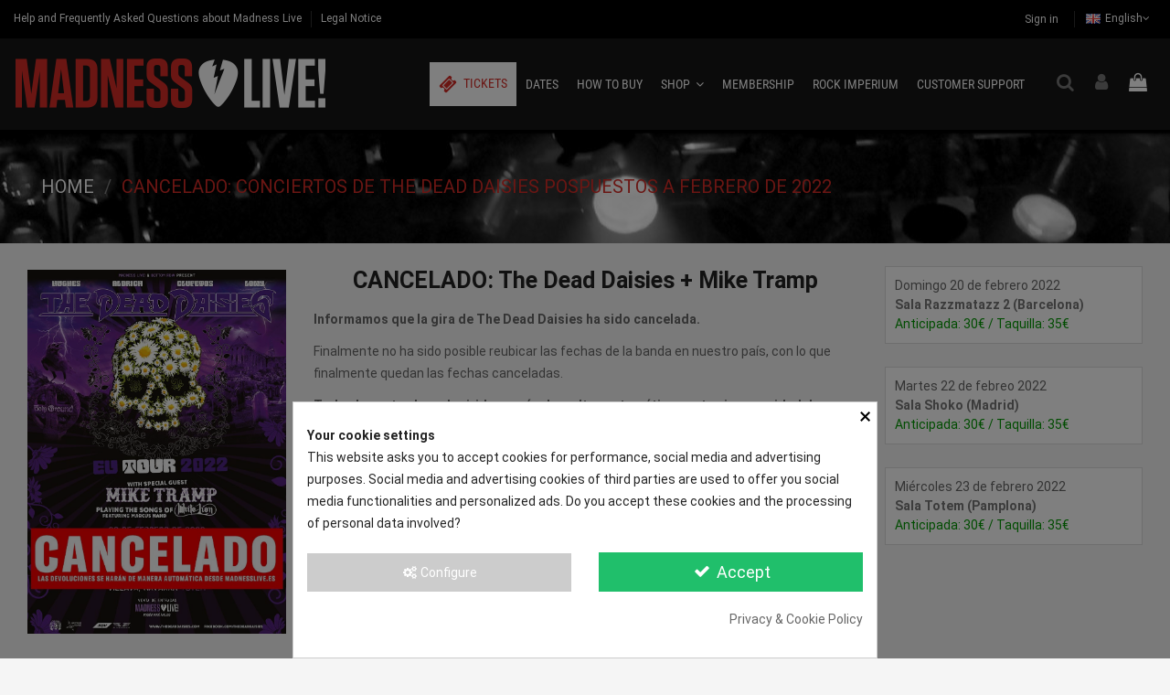

--- FILE ---
content_type: text/html; charset=utf-8
request_url: https://www.madnesslive.es/en/pagina/84-conciertos-de-the-dead-daisies-pospuestos-a-febrero-de-2022
body_size: 23788
content:
<!doctype html>
<html lang="en">

<head>
    
        	 



  <meta charset="utf-8">


  <meta http-equiv="x-ua-compatible" content="ie=edge">



  



  



  
  

   

  <title>CANCELADO: Conciertos De The Dead Daisies Pospuestos A Febrero De 2022</title>
  
    
  
  
    
  
  <meta name="description" content="">
  <meta name="keywords" content="CANCELADO: Conciertos De The Dead Daisies Pospuestos A Febrero De 2022">
    
    

  
          <link rel="alternate" href="https://www.madnesslive.es/es/pagina/84-conciertos-de-the-dead-daisies-pospuestos-a-febrero-de-2022" hreflang="es-es">
            <link rel="alternate" href="https://www.madnesslive.es/es/pagina/84-conciertos-de-the-dead-daisies-pospuestos-a-febrero-de-2022" hreflang="x-default">
                <link rel="alternate" href="https://www.madnesslive.es/en/pagina/84-conciertos-de-the-dead-daisies-pospuestos-a-febrero-de-2022" hreflang="en-gb">
            

  
    <script type="application/ld+json">
  {
    "@context": "https://schema.org",
    "@id": "#store-organization",
    "@type": "Organization",
    "name" : "Madness Live!",
    "url" : "https://www.madnesslive.es/en/",
  
      "logo": {
        "@type": "ImageObject",
        "url":"https://www.madnesslive.es/img/logo-1681296370.jpg"
      }
      }
</script>

<script type="application/ld+json">
  {
    "@context": "https://schema.org",
    "@type": "WebPage",
    "isPartOf": {
      "@type": "WebSite",
      "url":  "https://www.madnesslive.es/en/",
      "name": "Madness Live!"
    },
    "name": "CANCELADO: Conciertos De The Dead Daisies Pospuestos A Febrero De 2022",
    "url":  "https://www.madnesslive.es/en/pagina/84-conciertos-de-the-dead-daisies-pospuestos-a-febrero-de-2022"
  }
</script>


  <script type="application/ld+json">
    {
      "@context": "https://schema.org",
      "@type": "BreadcrumbList",
      "itemListElement": [
                  {
            "@type": "ListItem",
            "position": 1,
            "name": "Home",
            "item": "https://www.madnesslive.es/en/"
          },              {
            "@type": "ListItem",
            "position": 2,
            "name": "CANCELADO: Conciertos De The Dead Daisies Pospuestos A Febrero De 2022",
            "item": "https://www.madnesslive.es/en/pagina/84-conciertos-de-the-dead-daisies-pospuestos-a-febrero-de-2022"
          }          ]
    }
  </script>


  

  

  
    
  



    <meta property="og:title" content="CANCELADO: Conciertos De The Dead Daisies Pospuestos A Febrero De 2022"/>
    <meta property="og:url" content="https://www.madnesslive.es/en/pagina/84-conciertos-de-the-dead-daisies-pospuestos-a-febrero-de-2022"/>
    <meta property="og:site_name" content="Madness Live!"/>
    <meta property="og:description" content="">
    <meta property="og:type" content="website">


          <meta property="og:image" content="https://www.madnesslive.es/img/logo-1681296370.jpg" />
    





      <meta name="viewport" content="initial-scale=1,user-scalable=no,maximum-scale=1,width=device-width">
  




  <link rel="icon" type="image/vnd.microsoft.icon" href="https://www.madnesslive.es/img/favicon.ico?1697557877">
  <link rel="shortcut icon" type="image/x-icon" href="https://www.madnesslive.es/img/favicon.ico?1697557877">
    




  	  
  <link rel="stylesheet" href="https://www.madnesslive.es/themes/warehouse/assets/css/theme.css?v=13" type="text/css" media="all">
  <link rel="stylesheet" href="https://www.madnesslive.es/modules/ps_socialfollow/views/css/ps_socialfollow.css?v=13" type="text/css" media="all">
  <link rel="stylesheet" href="https://www.madnesslive.es/themes/madnesslive/modules/smartbloghomelatestnews/views/css/style.css?v=13" type="text/css" media="all">
  <link rel="stylesheet" href="https://www.madnesslive.es/modules/nkmcustomerfile/views/css/front.css?v=13" type="text/css" media="all">
  <link rel="stylesheet" href="https://www.madnesslive.es/themes/madnesslive/modules/ps_searchbar/ps_searchbar.css?v=13" type="text/css" media="all">
  <link rel="stylesheet" href="https://www.madnesslive.es/themes/madnesslive/modules/megaproduct/views/css/megaproduct.css?v=13" type="text/css" media="all">
  <link rel="stylesheet" href="https://www.madnesslive.es/modules/megaproduct/css/fullcalendar.css?v=13" type="text/css" media="all">
  <link rel="stylesheet" href="https://www.madnesslive.es/modules/cookiesplus/views/css/cookiesplus.css?v=13" type="text/css" media="all">
  <link rel="stylesheet" href="https://www.madnesslive.es/modules/ets_contactform7/views/css/date.css?v=13" type="text/css" media="all">
  <link rel="stylesheet" href="https://www.madnesslive.es/modules/ets_contactform7/views/css/style.css?v=13" type="text/css" media="all">
  <link rel="stylesheet" href="https://www.madnesslive.es/modules/facebookpsconnect/views/css/hook.css?v=13" type="text/css" media="all">
  <link rel="stylesheet" href="https://www.madnesslive.es/modules/facebookpsconnect/views/css/connectors.css?v=13" type="text/css" media="all">
  <link rel="stylesheet" href="https://www.madnesslive.es/modules/facebookpsconnect/views/css/bootstrap-social.css?v=13" type="text/css" media="all">
  <link rel="stylesheet" href="https://www.madnesslive.es/modules/ets_crosssell/views/css/slick.css?v=13" type="text/css" media="all">
  <link rel="stylesheet" href="https://www.madnesslive.es/themes/madnesslive/modules/ets_crosssell/views/css/front.css?v=13" type="text/css" media="all">
  <link rel="stylesheet" href="https://www.madnesslive.es/themes/madnesslive/modules/allinone_rewards/css/presta-1.7/allinone_rewards-1.7.css?v=13" type="text/css" media="all">
  <link rel="stylesheet" href="https://www.madnesslive.es/modules/smartblog/css/smartblogstyle.css?v=13" type="text/css" media="all">
  <link rel="stylesheet" href="https://www.madnesslive.es/themes/madnesslive/modules/idxlopd/views/css/idxlopd.css?v=13" type="text/css" media="all">
  <link rel="stylesheet" href="https://www.madnesslive.es/modules/redsys/views/css/redsys.css?v=13" type="text/css" media="all">
  <link rel="stylesheet" href="https://www.madnesslive.es/modules/hioutofstocknotification/views/css/front.css?v=13" type="text/css" media="all">
  <link rel="stylesheet" href="https://www.madnesslive.es/modules/hioutofstocknotification/views/css/custom.css?v=13" type="text/css" media="all">
  <link rel="stylesheet" href="https://www.madnesslive.es/modules/customergrp//views/css/front.css?v=13" type="text/css" media="all">
  <link rel="stylesheet" href="https://www.madnesslive.es/modules/bestkit_advancedsearch/views/css/front.css?v=13" type="text/css" media="all">
  <link rel="stylesheet" href="https://www.madnesslive.es/themes/madnesslive/modules/megaseat/css/megaseat.css?v=13" type="text/css" media="all">
  <link rel="stylesheet" href="https://www.madnesslive.es/modules/megaseat/css/tooltipster.css?v=13" type="text/css" media="all">
  <link rel="stylesheet" href="https://www.madnesslive.es/modules/lblmadnesslive_control//views/css/front.css?v=13" type="text/css" media="all">
  <link rel="stylesheet" href="https://www.madnesslive.es/modules/strongpassword//views/css/front.css?v=13" type="text/css" media="all">
  <link rel="stylesheet" href="https://www.madnesslive.es/js/jquery/ui/themes/base/minified/jquery-ui.min.css?v=13" type="text/css" media="all">
  <link rel="stylesheet" href="https://www.madnesslive.es/js/jquery/ui/themes/base/minified/jquery.ui.theme.min.css?v=13" type="text/css" media="all">
  <link rel="stylesheet" href="https://www.madnesslive.es/js/jquery/plugins/fancybox/jquery.fancybox.css?v=13" type="text/css" media="all">
  <link rel="stylesheet" href="https://www.madnesslive.es/themes/madnesslive/modules/ps_imageslider/css/homeslider.css?v=13" type="text/css" media="all">
  <link rel="stylesheet" href="https://www.madnesslive.es/modules/iqitelementor/views/css/frontend.min.css?v=13" type="text/css" media="all">
  <link rel="stylesheet" href="https://www.madnesslive.es/modules/iqitmegamenu/views/css/front.css?v=13" type="text/css" media="all">
  <link rel="stylesheet" href="https://www.madnesslive.es/modules/iqitthemeeditor/views/css/custom_s_1.css?v=13" type="text/css" media="all">
  <link rel="stylesheet" href="https://www.madnesslive.es/modules/iqitmegamenu/views/css/iqitmegamenu_s_1.css?v=13" type="text/css" media="all">
  <link rel="stylesheet" href="https://www.madnesslive.es/themes/madnesslive/assets/css/font-awesome/css/font-awesome.css?v=13" type="text/css" media="all">
  <link rel="stylesheet" href="https://www.madnesslive.es/themes/madnesslive/assets/css/custom.css?v=13" type="text/css" media="all">

<link rel="stylesheet" href="https://sibforms.com/forms/end-form/build/sib-styles.css">
<link rel="stylesheet" href="https://www.madnesslive.es/themes/madnesslive/assets/css/custom20012026.css">

	 
	 



<link rel="preload" as="font"
      href="/themes/madnesslive/assets/css/font-awesome/fonts/fontawesome-webfont.woff?v=4.7.0"
      type="font/woff" crossorigin="anonymous">
<link rel="preload" as="font"
      href="/themes/madnesslive/assets/css/font-awesome/fonts/fontawesome-webfont.woff2?v=4.7.0"
      type="font/woff2" crossorigin="anonymous">


<link  rel="preload stylesheet"  as="style" href="/themes/madnesslive/assets/css/font-awesome/css/font-awesome-preload.css"
       type="text/css" crossorigin="anonymous">





  



  <script>
        var acceptBycheckBox = "on";
        var ajaxLopdUrl = "https:\/\/www.madnesslive.es\/en\/module\/idxlopd\/ajax?ajax=1";
        var ajax_token = "2cd43c7ed684d50a6f0ebe28237d2f14";
        var btSl = {"ajaxUrl":"https:\/\/www.madnesslive.es\/en\/module\/facebookpsconnect\/ajax","token":"8faddc574fd05afe5fd821b2a0c7459a"};
        var cButtons = [{"id_lopd_button":"1","id_button":null,"name":"submit","text":"Iniciar Sesi\u00f3n","controller":null,"details":null,"id_shop":null,"privacyUrlCompatible":"https:\/\/www.madnesslive.es\/en\/pagina\/198-politica-de-privacidad-y-aviso-legal","privacyItCompatible":"<p><strong>Responsable<\/strong><span>\u00a0MADNESS LIVE, S.L.U., con CIF B73908402 y domicilio social en Calle C\/ Torremesas, Murcia 30007 (Espan\u0303a).\u00a0<\/span><strong>Finalidad<\/strong><span>\u00a0Atender su solicitud de contacto y darte la informacio\u0301n que precises.\u00a0<\/span><strong>Legitimacio\u0301n<\/strong><span>\u00a0Consentimiento del interesado. Arti\u0301culo 6.1.a) del RGPD.\u00a0<\/span><strong>Destinatarios<\/strong><span>\u00a0No se cedera\u0301n datos a otros terceros, salvo obligacio\u0301n legal.\u00a0<\/span><strong>Derechos<\/strong><span>\u00a0Acceso, rectificacio\u0301n, supresio\u0301n, limitacio\u0301n, oposicio\u0301n y portabilidad de los datos y otros derechos, como se explica en la informacio\u0301n adicional.\u00a0<\/span><strong>Caducidad<\/strong><span> Aquella que este\u0301 establecida por la legislacio\u0301n aplicable y en todo caso mientras el interesado no revoque su consentimiento.<\/span><\/p><p><\/p>"}];
        var elementorFrontendConfig = {"isEditMode":"","stretchedSectionContainer":"","instagramToken":false,"is_rtl":false,"ajax_csfr_token_url":"https:\/\/www.madnesslive.es\/en\/module\/iqitelementor\/Actions?process=handleCsfrToken&ajax=1"};
        var inContact = false;
        var inNewsletter = "on";
        var inOpc = false;
        var inProdAlert = false;
        var inRefunds = false;
        var inRegister = false;
        var iqitTheme = {"rm_sticky":"down","rm_breakpoint":0,"op_preloader":"0","cart_style":"floating","cart_confirmation":"notification","h_layout":"4","f_fixed":"","f_layout":"1","h_absolute":"0","h_sticky":"header","hw_width":"fullwidth","mm_content":"desktop","hm_submenu_width":"default","h_search_type":"full","pl_lazyload":true,"pl_infinity":false,"pl_rollover":true,"pl_crsl_autoplay":false,"pl_slider_ld":5,"pl_slider_d":4,"pl_slider_t":3,"pl_slider_p":2,"pp_thumbs":"bottom","pp_zoom":"none","pp_image_layout":"carousel","pp_tabs":"section","pl_grid_qty":false};
        var iqitmegamenu = {"sticky":"false","containerSelector":"#wrapper > .container"};
        var oosn_id_module = "160";
        var pp_custom_add_to_cart = "";
        var prestashop = {"cart":{"products":[],"totals":{"total":{"type":"total","label":"Total","amount":0,"value":"\u20ac0.00"},"total_including_tax":{"type":"total","label":"Total (tax incl.)","amount":0,"value":"\u20ac0.00"},"total_excluding_tax":{"type":"total","label":"Total (tax excl.)","amount":0,"value":"\u20ac0.00"}},"subtotals":{"products":{"type":"products","label":"Subtotal","amount":0,"value":"\u20ac0.00"},"discounts":null,"shipping":{"type":"shipping","label":"Shipping","amount":0,"value":""},"tax":null},"products_count":0,"summary_string":"0 items","vouchers":{"allowed":1,"added":[]},"discounts":[],"minimalPurchase":0,"minimalPurchaseRequired":""},"currency":{"id":1,"name":"Euro","iso_code":"EUR","iso_code_num":"978","sign":"\u20ac"},"customer":{"lastname":null,"firstname":null,"email":null,"birthday":null,"newsletter":null,"newsletter_date_add":null,"optin":null,"website":null,"company":null,"siret":null,"ape":null,"is_logged":false,"gender":{"type":null,"name":null},"addresses":[]},"language":{"name":"English (English)","iso_code":"en","locale":"en-US","language_code":"en-gb","is_rtl":"0","date_format_lite":"Y-m-d","date_format_full":"Y-m-d H:i:s","id":3},"page":{"title":"","canonical":null,"meta":{"title":"CANCELADO: Conciertos De The Dead Daisies Pospuestos A Febrero De 2022","description":"","keywords":"CANCELADO: Conciertos De The Dead Daisies Pospuestos A Febrero De 2022","robots":"index"},"page_name":"cms","body_classes":{"lang-en":true,"lang-rtl":false,"country-ES":true,"currency-EUR":true,"layout-full-width":true,"page-cms":true,"tax-display-enabled":true,"cms-id-84":true},"admin_notifications":[]},"shop":{"name":"Madness Live!","logo":"https:\/\/www.madnesslive.es\/img\/logo-1681296370.jpg","stores_icon":"https:\/\/www.madnesslive.es\/img\/logo_stores.png","favicon":"https:\/\/www.madnesslive.es\/img\/favicon.ico"},"urls":{"base_url":"https:\/\/www.madnesslive.es\/","current_url":"https:\/\/www.madnesslive.es\/en\/pagina\/84-conciertos-de-the-dead-daisies-pospuestos-a-febrero-de-2022","shop_domain_url":"https:\/\/www.madnesslive.es","img_ps_url":"https:\/\/www.madnesslive.es\/img\/","img_cat_url":"https:\/\/www.madnesslive.es\/img\/c\/","img_lang_url":"https:\/\/www.madnesslive.es\/img\/l\/","img_prod_url":"https:\/\/www.madnesslive.es\/img\/p\/","img_manu_url":"https:\/\/www.madnesslive.es\/img\/m\/","img_sup_url":"https:\/\/www.madnesslive.es\/img\/su\/","img_ship_url":"https:\/\/www.madnesslive.es\/img\/s\/","img_store_url":"https:\/\/www.madnesslive.es\/img\/st\/","img_col_url":"https:\/\/www.madnesslive.es\/img\/co\/","img_url":"https:\/\/www.madnesslive.es\/themes\/madnesslive\/assets\/img\/","css_url":"https:\/\/www.madnesslive.es\/themes\/madnesslive\/assets\/css\/","js_url":"https:\/\/www.madnesslive.es\/themes\/madnesslive\/assets\/js\/","pic_url":"https:\/\/www.madnesslive.es\/upload\/","pages":{"address":"https:\/\/www.madnesslive.es\/en\/address","addresses":"https:\/\/www.madnesslive.es\/en\/addresses","authentication":"https:\/\/www.madnesslive.es\/en\/login","cart":"https:\/\/www.madnesslive.es\/en\/cart","category":"https:\/\/www.madnesslive.es\/en\/index.php?controller=category","cms":"https:\/\/www.madnesslive.es\/en\/index.php?controller=cms","contact":"https:\/\/www.madnesslive.es\/en\/contact-us","discount":"https:\/\/www.madnesslive.es\/en\/discount","guest_tracking":"https:\/\/www.madnesslive.es\/en\/guest-tracking","history":"https:\/\/www.madnesslive.es\/en\/order-history","identity":"https:\/\/www.madnesslive.es\/en\/identity","index":"https:\/\/www.madnesslive.es\/en\/","my_account":"https:\/\/www.madnesslive.es\/en\/my-account","order_confirmation":"https:\/\/www.madnesslive.es\/en\/order-confirmation","order_detail":"https:\/\/www.madnesslive.es\/en\/index.php?controller=order-detail","order_follow":"https:\/\/www.madnesslive.es\/en\/order-follow","order":"https:\/\/www.madnesslive.es\/en\/order","order_return":"https:\/\/www.madnesslive.es\/en\/index.php?controller=order-return","order_slip":"https:\/\/www.madnesslive.es\/en\/credit-slip","pagenotfound":"https:\/\/www.madnesslive.es\/en\/page-not-found","password":"https:\/\/www.madnesslive.es\/en\/password-recovery","pdf_invoice":"https:\/\/www.madnesslive.es\/en\/index.php?controller=pdf-invoice","pdf_order_return":"https:\/\/www.madnesslive.es\/en\/index.php?controller=pdf-order-return","pdf_order_slip":"https:\/\/www.madnesslive.es\/en\/index.php?controller=pdf-order-slip","prices_drop":"https:\/\/www.madnesslive.es\/en\/prices-drop","product":"https:\/\/www.madnesslive.es\/en\/index.php?controller=product","search":"https:\/\/www.madnesslive.es\/en\/search","sitemap":"https:\/\/www.madnesslive.es\/en\/sitemap","stores":"https:\/\/www.madnesslive.es\/en\/index.php?controller=stores","supplier":"https:\/\/www.madnesslive.es\/en\/supplier","register":"https:\/\/www.madnesslive.es\/en\/login?create_account=1","order_login":"https:\/\/www.madnesslive.es\/en\/order?login=1"},"alternative_langs":{"es-es":"https:\/\/www.madnesslive.es\/es\/pagina\/84-conciertos-de-the-dead-daisies-pospuestos-a-febrero-de-2022","en-gb":"https:\/\/www.madnesslive.es\/en\/pagina\/84-conciertos-de-the-dead-daisies-pospuestos-a-febrero-de-2022"},"theme_assets":"\/themes\/madnesslive\/assets\/","actions":{"logout":"https:\/\/www.madnesslive.es\/en\/?mylogout="},"no_picture_image":{"bySize":{"cart_default":{"url":"https:\/\/www.madnesslive.es\/img\/p\/en-default-cart_default.jpg","width":85,"height":85},"small_default":{"url":"https:\/\/www.madnesslive.es\/img\/p\/en-default-small_default.jpg","width":100,"height":100},"medium_default":{"url":"https:\/\/www.madnesslive.es\/img\/p\/en-default-medium_default.jpg","width":130,"height":130},"home_default":{"url":"https:\/\/www.madnesslive.es\/img\/p\/en-default-home_default.jpg","width":400,"height":400},"large_default":{"url":"https:\/\/www.madnesslive.es\/img\/p\/en-default-large_default.jpg","width":600,"height":600},"thickbox_default":{"url":"https:\/\/www.madnesslive.es\/img\/p\/en-default-thickbox_default.jpg","width":850,"height":850}},"small":{"url":"https:\/\/www.madnesslive.es\/img\/p\/en-default-cart_default.jpg","width":85,"height":85},"medium":{"url":"https:\/\/www.madnesslive.es\/img\/p\/en-default-home_default.jpg","width":400,"height":400},"large":{"url":"https:\/\/www.madnesslive.es\/img\/p\/en-default-thickbox_default.jpg","width":850,"height":850},"legend":""}},"configuration":{"display_taxes_label":true,"display_prices_tax_incl":true,"is_catalog":false,"show_prices":true,"opt_in":{"partner":false},"quantity_discount":{"type":"discount","label":"Unit discount"},"voucher_enabled":1,"return_enabled":1},"field_required":[],"breadcrumb":{"links":[{"title":"Home","url":"https:\/\/www.madnesslive.es\/en\/"},{"title":"CANCELADO: Conciertos De The Dead Daisies Pospuestos A Febrero De 2022","url":"https:\/\/www.madnesslive.es\/en\/pagina\/84-conciertos-de-the-dead-daisies-pospuestos-a-febrero-de-2022"}],"count":2},"link":{"protocol_link":"https:\/\/","protocol_content":"https:\/\/"},"time":1768971979,"static_token":"8faddc574fd05afe5fd821b2a0c7459a","token":"2cd43c7ed684d50a6f0ebe28237d2f14","debug":false,"modules":{"megaproduct":{"lbl_warrantyattrs":["62"],"message_multiplerows":"Cuidado. Diferentes filas seleccionadas. Compruebe que realmente quiere entradas en varias filas."}}};
        var privacyItContact = "%3Cp%3E%3Cstrong%3EResponsable%3C%2Fstrong%3E%3Cspan%3E%C2%A0MADNESS+LIVE%2C+S.L.U.%2C+con+CIF+B73908402+y+domicilio+social+en+Calle+C%2F+Torremesas%2C+Murcia+30007+%28Espan%CC%83a%29.%C2%A0%3C%2Fspan%3E%3Cstrong%3EFinalidad%3C%2Fstrong%3E%3Cspan%3E%C2%A0Atender+su+solicitud+de+contacto+y+darte+la+informacio%CC%81n+que+precises.%C2%A0%3C%2Fspan%3E%3Cstrong%3ELegitimacio%CC%81n%3C%2Fstrong%3E%3Cspan%3E%C2%A0Consentimiento+del+interesado.+Arti%CC%81culo+6.1.a%29+del+RGPD.%C2%A0%3C%2Fspan%3E%3Cstrong%3EDestinatarios%3C%2Fstrong%3E%3Cspan%3E%C2%A0No+se+cedera%CC%81n+datos+a+otros+terceros%2C+salvo+obligacio%CC%81n+legal.%C2%A0%3C%2Fspan%3E%3Cstrong%3EDerechos%3C%2Fstrong%3E%3Cspan%3E%C2%A0Acceso%2C+rectificacio%CC%81n%2C+supresio%CC%81n%2C+limitacio%CC%81n%2C+oposicio%CC%81n+y+portabilidad+de+los+datos+y+otros+derechos%2C+como+se+explica+en+la+informacio%CC%81n+adicional.%C2%A0%3C%2Fspan%3E%3Cstrong%3ECaducidad%3C%2Fstrong%3E%3Cspan%3E+Aquella+que+este%CC%81+establecida+por+la+legislacio%CC%81n+aplicable+y+en+todo+caso+mientras+el+interesado+no+revoque+su+consentimiento.%3C%2Fspan%3E%3C%2Fp%3E%0D%0A%3Cp%3E%3C%2Fp%3E";
        var privacyItExpress = "%3Cp%3E%3Cstrong%3EResponsable%3C%2Fstrong%3E%3Cspan%3E%C2%A0MADNESS+LIVE%2C+S.L.U.%2C+con+CIF+B73908402+y+domicilio+social+en+Calle+C%2F+Torremesas%2C+Murcia+30007+%28Espan%CC%83a%29.%C2%A0%3C%2Fspan%3E%3Cstrong%3EFinalidad%3C%2Fstrong%3E%3Cspan%3E%C2%A0Atender+su+solicitud+de+contacto+y+darte+la+informacio%CC%81n+que+precises.%C2%A0%3C%2Fspan%3E%3Cstrong%3ELegitimacio%CC%81n%3C%2Fstrong%3E%3Cspan%3E%C2%A0Consentimiento+del+interesado.+Arti%CC%81culo+6.1.a%29+del+RGPD.%C2%A0%3C%2Fspan%3E%3Cstrong%3EDestinatarios%3C%2Fstrong%3E%3Cspan%3E%C2%A0No+se+cedera%CC%81n+datos+a+otros+terceros%2C+salvo+obligacio%CC%81n+legal.%C2%A0%3C%2Fspan%3E%3Cstrong%3EDerechos%3C%2Fstrong%3E%3Cspan%3E%C2%A0Acceso%2C+rectificacio%CC%81n%2C+supresio%CC%81n%2C+limitacio%CC%81n%2C+oposicio%CC%81n+y+portabilidad+de+los+datos+y+otros+derechos%2C+como+se+explica+en+la+informacio%CC%81n+adicional.%C2%A0%3C%2Fspan%3E%3Cstrong%3ECaducidad%3C%2Fstrong%3E%3Cspan%3E+Aquella+que+este%CC%81+establecida+por+la+legislacio%CC%81n+aplicable+y+en+todo+caso+mientras+el+interesado+no+revoque+su+consentimiento.%3C%2Fspan%3E%3C%2Fp%3E%0D%0A%3Cp%3E%3C%2Fp%3E";
        var privacyItNews = "%3Cp%3E%3Cstrong%3EResponsable%3C%2Fstrong%3E%3Cspan%3E%C2%A0MADNESS+LIVE%2C+S.L.U.%2C+con+CIF+B73908402+y+domicilio+social+en+Calle+C%2F+Torremesas%2C+Murcia+30007+%28Espan%CC%83a%29.%C2%A0%3C%2Fspan%3E%3Cstrong%3EFinalidad%3C%2Fstrong%3E%3Cspan%3E%C2%A0Atender+su+solicitud+de+contacto+y+darte+la+informacio%CC%81n+que+precises.%C2%A0%3C%2Fspan%3E%3Cstrong%3ELegitimacio%CC%81n%3C%2Fstrong%3E%3Cspan%3E%C2%A0Consentimiento+del+interesado.+Arti%CC%81culo+6.1.a%29+del+RGPD.%C2%A0%3C%2Fspan%3E%3Cstrong%3EDestinatarios%3C%2Fstrong%3E%3Cspan%3E%C2%A0No+se+cedera%CC%81n+datos+a+otros+terceros%2C+salvo+obligacio%CC%81n+legal.%C2%A0%3C%2Fspan%3E%3Cstrong%3EDerechos%3C%2Fstrong%3E%3Cspan%3E%C2%A0Acceso%2C+rectificacio%CC%81n%2C+supresio%CC%81n%2C+limitacio%CC%81n%2C+oposicio%CC%81n+y+portabilidad+de+los+datos+y+otros+derechos%2C+como+se+explica+en+la+informacio%CC%81n+adicional.%C2%A0%3C%2Fspan%3E%3Cstrong%3ECaducidad%3C%2Fstrong%3E%3Cspan%3E+Aquella+que+este%CC%81+establecida+por+la+legislacio%CC%81n+aplicable+y+en+todo+caso+mientras+el+interesado+no+revoque+su+consentimiento.%3C%2Fspan%3E%3C%2Fp%3E%0D%0A%3Cp%3E%3C%2Fp%3E";
        var privacyItProduct = "%3Cp%3E%3Cstrong%3EResponsable%3C%2Fstrong%3E%3Cspan%3E%C2%A0MADNESS+LIVE%2C+S.L.U.%2C+con+CIF+B73908402+y+domicilio+social+en+Calle+C%2F+Torremesas%2C+Murcia+30007+%28Espan%CC%83a%29.%C2%A0%3C%2Fspan%3E%3Cstrong%3EFinalidad%3C%2Fstrong%3E%3Cspan%3E%C2%A0Atender+su+solicitud+de+contacto+y+darte+la+informacio%CC%81n+que+precises.%C2%A0%3C%2Fspan%3E%3Cstrong%3ELegitimacio%CC%81n%3C%2Fstrong%3E%3Cspan%3E%C2%A0Consentimiento+del+interesado.+Arti%CC%81culo+6.1.a%29+del+RGPD.%C2%A0%3C%2Fspan%3E%3Cstrong%3EDestinatarios%3C%2Fstrong%3E%3Cspan%3E%C2%A0No+se+cedera%CC%81n+datos+a+otros+terceros%2C+salvo+obligacio%CC%81n+legal.%C2%A0%3C%2Fspan%3E%3Cstrong%3EDerechos%3C%2Fstrong%3E%3Cspan%3E%C2%A0Acceso%2C+rectificacio%CC%81n%2C+supresio%CC%81n%2C+limitacio%CC%81n%2C+oposicio%CC%81n+y+portabilidad+de+los+datos+y+otros+derechos%2C+como+se+explica+en+la+informacio%CC%81n+adicional.%C2%A0%3C%2Fspan%3E%3Cstrong%3ECaducidad%3C%2Fstrong%3E%3Cspan%3E+Aquella+que+este%CC%81+establecida+por+la+legislacio%CC%81n+aplicable+y+en+todo+caso+mientras+el+interesado+no+revoque+su+consentimiento.%3C%2Fspan%3E%3C%2Fp%3E%0D%0A%3Cp%3E%3C%2Fp%3E";
        var privacyItRefunds = "%3Cp%3E%3Cstrong%3EResponsable%3C%2Fstrong%3E%3Cspan%3E%C2%A0MADNESS+LIVE%2C+S.L.U.%2C+con+CIF+B73908402+y+domicilio+social+en+Calle+C%2F+Torremesas%2C+Murcia+30007+%28Espan%CC%83a%29.%C2%A0%3C%2Fspan%3E%3Cstrong%3EFinalidad%3C%2Fstrong%3E%3Cspan%3E%C2%A0Atender+su+solicitud+de+contacto+y+darte+la+informacio%CC%81n+que+precises.%C2%A0%3C%2Fspan%3E%3Cstrong%3ELegitimacio%CC%81n%3C%2Fstrong%3E%3Cspan%3E%C2%A0Consentimiento+del+interesado.+Arti%CC%81culo+6.1.a%29+del+RGPD.%C2%A0%3C%2Fspan%3E%3Cstrong%3EDestinatarios%3C%2Fstrong%3E%3Cspan%3E%C2%A0No+se+cedera%CC%81n+datos+a+otros+terceros%2C+salvo+obligacio%CC%81n+legal.%C2%A0%3C%2Fspan%3E%3Cstrong%3EDerechos%3C%2Fstrong%3E%3Cspan%3E%C2%A0Acceso%2C+rectificacio%CC%81n%2C+supresio%CC%81n%2C+limitacio%CC%81n%2C+oposicio%CC%81n+y+portabilidad+de+los+datos+y+otros+derechos%2C+como+se+explica+en+la+informacio%CC%81n+adicional.%C2%A0%3C%2Fspan%3E%3Cstrong%3ECaducidad%3C%2Fstrong%3E%3Cspan%3E+Aquella+que+este%CC%81+establecida+por+la+legislacio%CC%81n+aplicable+y+en+todo+caso+mientras+el+interesado+no+revoque+su+consentimiento.%3C%2Fspan%3E%3C%2Fp%3E%0D%0A%3Cp%3E%3C%2Fp%3E";
        var privacyItRegister = "%3Cp%3E%3Cstrong%3EResponsable%3C%2Fstrong%3E%3Cspan%3E%C2%A0MADNESS+LIVE%2C+S.L.U.%2C+con+CIF+B73908402+y+domicilio+social+en+Calle+C%2F+Torremesas%2C+Murcia+30007+%28Espan%CC%83a%29.%C2%A0%3C%2Fspan%3E%3Cstrong%3EFinalidad%3C%2Fstrong%3E%3Cspan%3E%C2%A0Atender+su+solicitud+de+contacto+y+darte+la+informacio%CC%81n+que+precises.%C2%A0%3C%2Fspan%3E%3Cstrong%3ELegitimacio%CC%81n%3C%2Fstrong%3E%3Cspan%3E%C2%A0Consentimiento+del+interesado.+Arti%CC%81culo+6.1.a%29+del+RGPD.%C2%A0%3C%2Fspan%3E%3Cstrong%3EDestinatarios%3C%2Fstrong%3E%3Cspan%3E%C2%A0No+se+cedera%CC%81n+datos+a+otros+terceros%2C+salvo+obligacio%CC%81n+legal.%C2%A0%3C%2Fspan%3E%3Cstrong%3EDerechos%3C%2Fstrong%3E%3Cspan%3E%C2%A0Acceso%2C+rectificacio%CC%81n%2C+supresio%CC%81n%2C+limitacio%CC%81n%2C+oposicio%CC%81n+y+portabilidad+de+los+datos+y+otros+derechos%2C+como+se+explica+en+la+informacio%CC%81n+adicional.%C2%A0%3C%2Fspan%3E%3Cstrong%3ECaducidad%3C%2Fstrong%3E%3Cspan%3E+Aquella+que+este%CC%81+establecida+por+la+legislacio%CC%81n+aplicable+y+en+todo+caso+mientras+el+interesado+no+revoque+su+consentimiento.%3C%2Fspan%3E%3C%2Fp%3E%0D%0A%3Cp%3E%3C%2Fp%3E";
        var privacyUrl = "https:\/\/www.madnesslive.es\/en\/pagina\/198-politica-de-privacidad-y-aviso-legal";
        var privacyUrlContact = "https:\/\/www.madnesslive.es\/en\/pagina\/198-politica-de-privacidad-y-aviso-legal";
        var privacyUrlExpress = "https:\/\/www.madnesslive.es\/en\/pagina\/198-politica-de-privacidad-y-aviso-legal";
        var privacyUrlNews = "https:\/\/www.madnesslive.es\/en\/pagina\/198-politica-de-privacidad-y-aviso-legal";
        var privacyUrlProduct = "https:\/\/www.madnesslive.es\/en\/pagina\/198-politica-de-privacidad-y-aviso-legal";
        var privacyUrlRefunds = "https:\/\/www.madnesslive.es\/en\/pagina\/198-politica-de-privacidad-y-aviso-legal";
        var privacyUrlText = "I accept shop conditions";
        var privacyUrlText2 = "pol\u00edtica de privacidad y aviso legal *";
        var privacyUrlerrorText = "Please, check to accept conditions";
        var psemailsubscription_subscription = "https:\/\/www.madnesslive.es\/en\/module\/ps_emailsubscription\/subscription";
        var show_lopd_alert = false;
        var title_compatible_cond = "Info";
        var title_news_cond = "Newsletter suscription info";
        var title_reg_cond = "Register info";
        var title_regguest_cond = "Guest register info";
      </script>



  <style>
            div#cookiesplus-modal,
        #cookiesplus-modal > div,
        #cookiesplus-modal p {
            background-color: #FFFFFF !important;
        }
    
    
            #cookiesplus-modal .cookiesplus-accept {
            background-color: #20BF6B !important;
        }
    
            #cookiesplus-modal .cookiesplus-accept {
            border: 1px solid #20BF6B !important;
        }
    

            #cookiesplus-modal .cookiesplus-accept {
            color: #FFFFFF !important;
        }
    
            #cookiesplus-modal .cookiesplus-accept {
            font-size: 18px !important;
        }
    
    
            #cookiesplus-modal .cookiesplus-more-information {
            background-color: #cccccc !important;
        }
    
            #cookiesplus-modal .cookiesplus-more-information {
            border: 1px solid #cccccc !important;
        }
    
            #cookiesplus-modal .cookiesplus-more-information {
            color: #fff !important;
        }
    
            #cookiesplus-modal .cookiesplus-more-information {
            font-size: 14px !important;
        }
    
    
            #cookiesplus-modal .cookiesplus-reject {
            background-color: #FFFFFF !important;
        }
    
            #cookiesplus-modal .cookiesplus-reject {
            border: 1px solid #FFFFFF !important;
        }
    
            #cookiesplus-modal .cookiesplus-reject {
            color: #7A7A7A !important;
        }
    
            #cookiesplus-modal .cookiesplus-reject {
            font-size: 16px !important;
        }
    
    
            #cookiesplus-modal .cookiesplus-save:not([disabled]) {
            background-color: #cccccc !important;
        }
    
            #cookiesplus-modal .cookiesplus-save:not([disabled]) {
            border: 1px solid #cccccc !important;
        }
    
            #cookiesplus-modal .cookiesplus-save:not([disabled]) {
            color: #fff !important;
        }
    
            #cookiesplus-modal .cookiesplus-save {
            font-size: 14px !important;
        }
    
    
    
    #cookiesplus-tab {
                            
        
            }
</style>
<script type="text/javascript">
var url_basic_ets ='https://www.madnesslive.es/';
var link_contact_ets ='https://www.madnesslive.es/en/module/ets_contactform7/contact';
</script>
<script type="text/javascript">
    var ets_crosssell_16 =0;
</script><script type="text/javascript">
    
        var oosn_front_controller_url = 'https://www.madnesslive.es/en/module/hioutofstocknotification/subscribe';
        var psv = 1.7;
        var oosn_secure_key = '2cabf8892609da2aee523a4b3a2a5fbd';
        var oosn_position = 'popup';
        var quantity = 0;
        var id_product = 0;
        var id_combination = 0;
        var oosn_stock_managment = 0;
    
</script>

<script type="text/javascript" async>
    (function() {
        let isConnectifInitialized = false;

        function getConnectifCartFromAjax(ajaxCart) {
            const connectifCart = {
                cartId: ajaxCart.cn_cart_id?.toString(),
                totalPrice: +ajaxCart.cn_total_price,
                totalQuantity: +ajaxCart.cn_total_quantity,
                products: ajaxCart.cn_products.map(mapFromCartItem)
            };
            return connectifCart;
        }

        function mapFromCartItem(cartItem) {
            const productBasketItem = {
                productDetailUrl: cartItem.url?.toString(),
                productId: cartItem.product_id?.toString(),
                name: cartItem.name?.toString(),
                description: cartItem.description,
                imageUrl: cartItem.image_url,
                unitPrice: +cartItem.unit_price,
                availability: cartItem.availability,
                brand: cartItem.brand,
                unitPriceOriginal: cartItem.unit_price_original,
                unitPriceWithoutVAT: cartItem.unit_price_without_vat,
                discountedPercentage: cartItem.discounted_percentage,
                discountedAmount: cartItem.discounted_amount,
                quantity: +cartItem.quantity,
                price: +cartItem.price,
                publishedAt: cartItem.published_at,
                categories: cartItem.categories,
                relatedExternalProductIds: cartItem.relatedProductsArray,
                tags: cartItem.tagsArray
            };
            return productBasketItem;
        }


        function onConnectifStarted() {
            isConnectifInitialized = true;
            if (typeof prestashop !== 'undefined') {
                prestashop.on(
                    'updateCart',
                    function(event) {
                        var baseUrl = '';
                                                    baseUrl = 'https://www.madnesslive.es/';
                                                $.ajax({
                            type: 'GET',
                            url: baseUrl + 'modules/connectif/cn-cart-ajax.php' + '?retrieve_cart=1',
                            success: function(ajaxCart) {
                                if (!ajaxCart) {
                                    return;
                                }

                                const cnCart = JSON.parse(ajaxCart);
                                if (cnCart.cn_cart_exist) {
                                    const cart = getConnectifCartFromAjax(cnCart);
                                    window.connectif.managed.sendEvents([], { cart });
                                }
                            }
                        });
                    }
                );
            }
        }

        if (window.connectif &&
            window.connectif.managed &&
            window.connectif.managed.isInitialized()) {
            onConnectifStarted();
        } else {
            document.addEventListener(
                'connectif.managed.initialized',
                onConnectifStarted
            );
        }
    })();
</script><!-- Connectif tracking code -->
<script type="text/javascript" async>
    var _cnid = "254d350c-129f-4c67-97cb-204cdedf7cde";
    (function(w, r, a, cn, s) {
            
                w['ConnectifObject'] = r;
                w[r] = w[r] || function () {( w[r].q = w[r].q || [] ).push(arguments)};
                cn = document.createElement('script');
                cn.type = 'text/javascript';
                cn.async = true;
                cn.src = a;
                cn.id = '__cn_client_script_' + _cnid;
                s = document.getElementsByTagName('script')[0];
                s.parentNode.insertBefore(cn, s);
            
            })(window, 'cn', 'https://cdn.connectif.cloud/eu7/client-script/' + '254d350c-129f-4c67-97cb-204cdedf7cde');
</script>
<!-- end Connectif tracking code -->


    
     <link rel="stylesheet" href="https://sibforms.com/forms/end-form/build/sib-styles.css">
<script src="https://www.googleoptimize.com/optimize.js?id=OPT-5QRLD6N"></script>
<script async src="https://www.googletagmanager.com/gtag/js?id=G-H31341CYHQ"></script>
<script>
  window.dataLayer = window.dataLayer || [];
  function gtag(){dataLayer.push(arguments);}
  gtag('js', new Date());
  gtag('config', 'G-H31341CYHQ');
</script> </head>

<body id="cms" class="lang-en country-es currency-eur layout-full-width page-cms tax-display-enabled cms-id-84 body-desktop-header-style-w-4">


    




    



<main id="main-page-content"  >
    
            

    <header id="header" class="desktop-header-style-w-4">
        
            
  <div class="header-banner">
          
    <div id="iqithtmlandbanners-block-3" class="iqithtmlandbanners-block iqithtmlandbanners-block-banner iqithtmlandbanners-block-banner-list mb-4">
            </div>

  
  </div>




            <nav class="header-nav">
        <div class="container">
    
        <div class="row justify-content-between">
            <div class="col col-auto col-md left-nav  hidden-md-down">
                                            <div class="block-iqitlinksmanager block-iqitlinksmanager-2 block-links-inline d-inline-block">
            <ul>
                                                            <li>
                            <a
                                    href="https://www.madnesslive.es/en/pagina/1-faq"
                                    title="Help and Frequently Asked Questions about Madness Live"                                                                >
                                Help and Frequently Asked Questions about Madness Live
                            </a>
                        </li>
                                                                                <li>
                            <a
                                    href="https://www.madnesslive.es/en/pagina/2-legal-notice"
                                    title="Legal notice"                                                                >
                                Legal Notice
                            </a>
                        </li>
                                                </ul>
        </div>
    
            </div>
            <div class="col col-auto center-nav text-center  hidden-md-down">
                
             </div>
            <div class="col col-auto col-md right-nav text-right d-flex justify-content-end align-items-center">
                <div class="d-flex">

            <a href="https://www.madnesslive.es/en/my-account" title="Log in to your customer account"
            rel="nofollow" class="header-btn header-user-btn">
            <span class="title">Sign in</span>
        </a>
        
    </div>

<div id="language_selector" class="d-inline-block">
    <div class="language-selector-wrapper d-inline-block">
        <div class="language-selector dropdown js-dropdown">
            <a class="expand-more" data-toggle="dropdown" data-iso-code="en"><img width="16" height="11" src="https://www.madnesslive.es/img/l/3.jpg" alt="English" class="img-fluid lang-flag" /> English <i class="fa fa-angle-down fa-fw" aria-hidden="true"></i></a>
            <div class="dropdown-menu">
                <ul>
                                            <li >
                            <a href="https://www.madnesslive.es/es/pagina/84-conciertos-de-the-dead-daisies-pospuestos-a-febrero-de-2022" rel="alternate" hreflang="es"
                               class="dropdown-item"><img width="16" height="11" src="https://www.madnesslive.es/img/l/1.jpg" alt="Español" class="img-fluid lang-flag"  data-iso-code="es"/> Español</a>
                        </li>
                                            <li  class="current" >
                            <a href="https://www.madnesslive.es/en/pagina/84-conciertos-de-the-dead-daisies-pospuestos-a-febrero-de-2022" rel="alternate" hreflang="en"
                               class="dropdown-item"><img width="16" height="11" src="https://www.madnesslive.es/img/l/3.jpg" alt="English" class="img-fluid lang-flag"  data-iso-code="en"/> English</a>
                        </li>
                                    </ul>
            </div>
        </div>
    </div>
</div>

            </div>
        </div>

                        </div>
            </nav>
        



<div id="desktop-header" class="desktop-header-style-4">
    
            
<div class="header-top">
    <div id="desktop-header-container" class="container">
        <div class="row align-items-center">
                            <div class="col col-auto col-header-left">
                    <div id="desktop_logo">
                        
  <a href="https://www.madnesslive.es/en/">
    <img class="logo img-fluid"
         src="https://www.madnesslive.es/img/logo-1681296370.jpg"
                  alt="Madness Live!"
         width="344"
         height="60"
    >
  </a>

                    </div>
                    
                </div>
                <div class="col col-header-center col-header-menu">
                                        <div id="iqitmegamenu-wrapper" class="iqitmegamenu-wrapper iqitmegamenu-all">
	<div class="container container-iqitmegamenu">
		<div id="iqitmegamenu-horizontal" class="iqitmegamenu  clearfix" role="navigation">

						
			<nav id="cbp-hrmenu" class="cbp-hrmenu cbp-horizontal cbp-hrsub-narrow">
				<ul>
											<li id="cbp-hrmenu-tab-9"
							class="cbp-hrmenu-tab cbp-hrmenu-tab-9  ">
							<a href="https://www.madnesslive.es/en/12-tickets" class="nav-link" 
										>
										

										<span class="cbp-tab-title"> <i
												class="icon fa fa-ticket cbp-mainlink-icon"></i>
											TICKETS</span>
																			</a>
																</li>
												<li id="cbp-hrmenu-tab-1"
							class="cbp-hrmenu-tab cbp-hrmenu-tab-1  ">
							<a href="https://www.madnesslive.es/en/" class="nav-link" 
										>
										

										<span class="cbp-tab-title">
											DATES</span>
																			</a>
																</li>
												<li id="cbp-hrmenu-tab-5"
							class="cbp-hrmenu-tab cbp-hrmenu-tab-5  ">
							<a href="https://www.madnesslive.es/en/pagina/7-how-to-buy" class="nav-link" 
										>
										

										<span class="cbp-tab-title">
											HOW TO BUY</span>
																			</a>
																</li>
												<li id="cbp-hrmenu-tab-3"
							class="cbp-hrmenu-tab cbp-hrmenu-tab-3  cbp-has-submeu ">
							<a href="https://www.madnesslive.es/en/45-merchandise" class="nav-link" 
										>
										

										<span class="cbp-tab-title">
											SHOP											<i class="fa fa-angle-down cbp-submenu-aindicator"></i></span>
																			</a>
																			<div class="cbp-hrsub col-2">
											<div class="cbp-hrsub-inner">
												<div class="container iqitmegamenu-submenu-container">
													
																																													




<div class="row menu_row menu-element  first_rows menu-element-id-1">
                

                                                




    <div class="col-12 cbp-menu-column cbp-menu-element menu-element-id-2 ">
        <div class="cbp-menu-column-inner">
                        
                
                
                                            <ul class="cbp-links cbp-valinks">
                                                                                                <li><a href="https://www.madnesslive.es/en/46-t-shirts"
                                           >T-shirts</a>
                                    </li>
                                                                                                                                <li><a href="https://www.madnesslive.es/en/47-accessories"
                                           >Accessories</a>
                                    </li>
                                                                                                                                <li><a href="https://www.madnesslive.es/en/48-totebag"
                                           >Totebag</a>
                                    </li>
                                                                                                                                <li><a href="https://www.madnesslive.es/en/64-hoodies"
                                           >Hoodies</a>
                                    </li>
                                                                                    </ul>
                    
                
            

            
            </div>    </div>
                            
                </div>
																													
																									</div>
											</div>
										</div>
																</li>
												<li id="cbp-hrmenu-tab-2"
							class="cbp-hrmenu-tab cbp-hrmenu-tab-2  ">
							<a href="https://www.madnesslive.es/en/pagina/4-socios-madness-live" class="nav-link" 
										>
										

										<span class="cbp-tab-title">
											MEMBERSHIP</span>
																			</a>
																</li>
												<li id="cbp-hrmenu-tab-7"
							class="cbp-hrmenu-tab cbp-hrmenu-tab-7  ">
							<a href="" class="nav-link" 
										target="_blank"
											rel="noopener noreferrer" >
										

										<span class="cbp-tab-title">
											ROCK IMPERIUM</span>
																			</a>
																</li>
												<li id="cbp-hrmenu-tab-8"
							class="cbp-hrmenu-tab cbp-hrmenu-tab-8  ">
							<a href="/en/contact-us" class="nav-link" 
										>
										

										<span class="cbp-tab-title">
											CUSTOMER SUPPORT</span>
																			</a>
																</li>
											</ul>
				</nav>
			</div>
		</div>
		<div id="sticky-cart-wrapper"></div>
	</div>

		<div id="_desktop_iqitmegamenu-mobile">
		<div id="iqitmegamenu-mobile"
			class="mobile-menu js-mobile-menu  h-100  d-flex flex-column">

			<div class="mm-panel__header  mobile-menu__header-wrapper px-2 py-2">
				<div class="mobile-menu__header js-mobile-menu__header">

					<button type="button" class="mobile-menu__back-btn js-mobile-menu__back-btn btn">
						<span aria-hidden="true" class="fa fa-angle-left  align-middle mr-4"></span>
						<span class="mobile-menu__title js-mobile-menu__title paragraph-p1 align-middle"></span>
					</button>
					
				</div>
				<button type="button" class="btn btn-icon mobile-menu__close js-mobile-menu__close" aria-label="Close"
					data-toggle="dropdown">
					<span aria-hidden="true" class="fa fa-times"></span>
				</button>
			</div>

			<div class="position-relative mobile-menu__content flex-grow-1 mx-c16 my-c24 ">
				<ul
					class="position-absolute h-100  w-100  m-0 mm-panel__scroller mobile-menu__scroller px-4 py-4">
					<li class="mobile-menu__above-content"></li>
						
		
																	<li
										class="d-flex align-items-center mobile-menu__tab mobile-menu__tab--id-9  js-mobile-menu__tab">
										<a class="flex-fill mobile-menu__link 
												
											 
																				" href="https://www.madnesslive.es/en/12-tickets"  >
											 
												<i class="icon fa fa-ticket mobile-menu__tab-icon"></i>
																						
											
											<span class="js-mobile-menu__tab-title">TICKETS</span>

																					</a>
										
										
																														</li>
																	<li
										class="d-flex align-items-center mobile-menu__tab mobile-menu__tab--id-1  js-mobile-menu__tab">
										<a class="flex-fill mobile-menu__link 
												
											 
																				" href="https://www.madnesslive.es/en/"  >
																						
											
											<span class="js-mobile-menu__tab-title">DATES</span>

																					</a>
										
										
																														</li>
																	<li
										class="d-flex align-items-center mobile-menu__tab mobile-menu__tab--id-5  js-mobile-menu__tab">
										<a class="flex-fill mobile-menu__link 
												
											 
																				" href="https://www.madnesslive.es/en/pagina/7-how-to-buy"  >
																						
											
											<span class="js-mobile-menu__tab-title">HOW TO BUY</span>

																					</a>
										
										
																														</li>
																	<li
										class="d-flex align-items-center mobile-menu__tab mobile-menu__tab--id-3  mobile-menu__tab--has-submenu js-mobile-menu__tab--has-submenu js-mobile-menu__tab">
										<a class="flex-fill mobile-menu__link 
												
											js-mobile-menu__link--has-submenu 
																				" href="https://www.madnesslive.es/en/45-merchandise"  >
																						
											
											<span class="js-mobile-menu__tab-title">SHOP</span>

																					</a>
																					<span class="mobile-menu__arrow js-mobile-menu__link--has-submenu">
												<i class="fa fa-angle-right expand-icon" aria-hidden="true"></i>
											</span>
										
										
																							<div class="mobile-menu__submenu mobile-menu__submenu--panel px-4 py-4 js-mobile-menu__submenu">
																											




    <div class="mobile-menu__row  mobile-menu__row--id-1">

            

                                    




        <div
            class="mobile-menu__column mobile-menu__column--id-2">
                
            
            
                                    <ul
                        class="mobile-menu__links-list">
                                                                                    <li class="mobile-menu__links-list-li" ><a href="https://www.madnesslive.es/en/46-t-shirts" class="text-reset" >T-shirts</a>
                                </li>
                                                                                                                <li class="mobile-menu__links-list-li" ><a href="https://www.madnesslive.es/en/47-accessories" class="text-reset" >Accessories</a>
                                </li>
                                                                                                                <li class="mobile-menu__links-list-li" ><a href="https://www.madnesslive.es/en/48-totebag" class="text-reset" >Totebag</a>
                                </li>
                                                                                                                <li class="mobile-menu__links-list-li" ><a href="https://www.madnesslive.es/en/64-hoodies" class="text-reset" >Hoodies</a>
                                </li>
                                                                        </ul>
                
            
        

        
                </div>                    
        </div>																									</div>
																														</li>
																	<li
										class="d-flex align-items-center mobile-menu__tab mobile-menu__tab--id-2  js-mobile-menu__tab">
										<a class="flex-fill mobile-menu__link 
												
											 
																				" href="https://www.madnesslive.es/en/pagina/4-socios-madness-live"  >
																						
											
											<span class="js-mobile-menu__tab-title">MEMBERSHIP</span>

																					</a>
										
										
																														</li>
																	<li
										class="d-flex align-items-center mobile-menu__tab mobile-menu__tab--id-7  js-mobile-menu__tab">
										<a class="flex-fill mobile-menu__link 
												
											 
																				"  target="_blank" rel="noopener noreferrer" >
																						
											
											<span class="js-mobile-menu__tab-title">ROCK IMPERIUM</span>

																					</a>
										
										
																														</li>
																	<li
										class="d-flex align-items-center mobile-menu__tab mobile-menu__tab--id-8  js-mobile-menu__tab">
										<a class="flex-fill mobile-menu__link 
												
											 
																				" href="/en/contact-us"  >
																						
											
											<span class="js-mobile-menu__tab-title">CUSTOMER SUPPORT</span>

																					</a>
										
										
																														</li>
																		<li class="mobile-menu__below-content"> </li>
				</ul>
			</div>

			<div class="js-top-menu-bottom mobile-menu__footer justify-content-between px-4 py-4">
				

			<div class="d-flex align-items-start mobile-menu__language-currency js-mobile-menu__language-currency">

			
									


<div class="mobile-menu__language-selector d-inline-block mr-4">
    English
    <div class="mobile-menu__language-currency-dropdown">
        <ul>
                          
                <li class="my-3">
                    <a href="https://www.madnesslive.es/es/pagina/84-conciertos-de-the-dead-daisies-pospuestos-a-febrero-de-2022" rel="alternate" class="text-reset"
                        hreflang="es">
                            Español
                    </a>
                </li>
                                                             </ul>
    </div>
</div>							

			
									

<div class="mobile-menu__currency-selector d-inline-block">
    EUR     €    <div class="mobile-menu__language-currency-dropdown">
        <ul>
                                                </ul>
    </div>
</div>							

			</div>


			<div class="mobile-menu__user">
			<a href="https://www.madnesslive.es/en/my-account" class="text-reset"><i class="fa fa-user" aria-hidden="true"></i>
				
									Sign in
								
			</a>
			</div>


			</div>
		</div>
	</div>
                    
                </div>
                        <div class="col col-auto col-header-right">
                <div class="row no-gutters justify-content-end">
                                            
<div id="header-search-btn" class="col col-auto header-btn-w header-search-btn-w">
  <a data-toggle="dropdown" id="header-search-btn-drop" class="header-btn header-search-btn" data-display="static">
    <i class="fa fa-search fa-fw icon" aria-hidden="true"></i>
    <span class="title">Search</span>
  </a>
      <div class="dropdown-menu-custom  dropdown-menu">
      <div class="dropdown-content modal-backdrop fullscreen-search">
             <div id="search_widget" class="" data-search-controller-url="https://www.madnesslive.es/en/search">
    <form method="get" action="https://www.madnesslive.es/en/search" id="searchbox">
      <input type="hidden" name="controller" value="search">
      <input type="hidden" name="orderby" value="position">
      <input type="hidden" name="orderway" value="desc">
      <i class="fa fa-search fa-fw icon" aria-hidden="true"></i>
      <input type="text" id="search_query_top" name="search_query" value=""
        placeholder="Search our catalog"
        aria-label="Search">
      <i class="material-icons clear" aria-hidden="true">clear</i>
    </form>
  </div>

        <div id="fullscreen-search-backdrop"></div>
      </div>
    </div>
  </div>                                            
                    
                                            <div id="header-user-btn" class="col col-auto header-btn-w header-user-btn-w">
        <a href="https://www.madnesslive.es/en/my-account" title="Log in to your customer account"
        rel="nofollow" class="header-btn header-user-btn">
        <i class="fa fa-user fa-fw icon" aria-hidden="true"></i>
        <span class="title">Sign in</span>
    </a>
    </div>                                        

                    

                                            
                                                    <div id="ps-shoppingcart-wrapper" class="col col-auto">
    <div id="ps-shoppingcart"
         class="header-btn-w header-cart-btn-w ps-shoppingcart dropdown">
         <div id="blockcart" class="blockcart cart-preview"
         data-refresh-url="//www.madnesslive.es/en/module/ps_shoppingcart/ajax">
        
        <a id="cart-toogle" class="cart-toogle header-btn header-cart-btn" data-toggle="dropdown" data-display="static">
            <i class="fa fa-shopping-bag fa-fw icon" aria-hidden="true"><span class="cart-products-count-btn  d-none">0</span></i>
            <span class="info-wrapper">
            <span class="title">Cart</span>
            <span class="cart-toggle-details">
            <span class="text-faded cart-separator"> / </span>
                            Empty
                        </span>
            </span>
        </a>
        <div id="_desktop_blockcart-content" class="dropdown-menu-custom dropdown-menu">
    <div id="blockcart-content" class="blockcart-content">
        <div class="cart-title">
            <span class="modal-title">Your cart</span>
            <button type="button" id="js-cart-close" class="close">
                <span>×</span>
            </button>
            <hr>
        </div>
                    <span class="no-items">There are no more items in your cart</span>
            </div>
</div> </div>




    </div>
</div>
                                                
                                    </div>
                
            </div>
            <div class="col-12">
                <div class="row">
                    <div class="cn_client_info" style="display:none">
    <span class="primary_key"></span>
    <span class="_name"></span>
    <span class="_surname"></span>
    <span class="_birthdate"></span>
    <span class="_newsletter_subscription_status"></span>
    </div>
                </div>
            </div>
        </div>
    </div>
</div>


    </div>



    <div id="mobile-header" class="mobile-header-style-1">
                    <div id="mobile-header-sticky">
    <div class="container">
        <div class="mobile-main-bar">
            <div class="row no-gutters align-items-center row-mobile-header">
                <div class="col col-auto col-mobile-btn col-mobile-btn-menu col-mobile-menu-push">
                    <a class="m-nav-btn js-m-nav-btn-menu" data-toggle="dropdown" data-display="static"><i class="fa fa-bars" aria-hidden="true"></i>
                        <span>Menu</span></a>
                    <div id="mobile_menu_click_overlay"></div>
                    <div id="_mobile_iqitmegamenu-mobile" class="dropdown-menu-custom dropdown-menu"></div>
                </div>
                <div id="mobile-btn-search" class="col col-auto col-mobile-btn col-mobile-btn-search">
                    <a class="m-nav-btn" data-toggle="dropdown" data-display="static"><i class="fa fa-search" aria-hidden="true"></i>
                        <span>Search</span></a>
                    <div id="search-widget-mobile" class="dropdown-content dropdown-menu dropdown-mobile search-widget">
                        
                                                    
<!-- Block search module TOP -->
<form method="get" action="https://www.madnesslive.es/en/search">
    <div class="input-group">
        <input type="text" name="s" value=""
               placeholder="Search"
               data-all-text="Show all results"
               data-blog-text="Blog post"
               data-product-text="Product"
               data-brands-text="Brand"
               autocomplete="off" autocorrect="off" autocapitalize="off" spellcheck="false"
               class="form-control form-search-control">
        <button type="submit" class="search-btn">
            <i class="fa fa-search"></i>
        </button>
    </div>
</form>
<!-- /Block search module TOP -->

                                                
                    </div>
                </div>
                <div class="col col-mobile-logo text-center">
                    
  <a href="https://www.madnesslive.es/en/">
    <img class="logo img-fluid"
         src="https://www.madnesslive.es/img/logo-1681296370.jpg"
                  alt="Madness Live!"
         width="344"
         height="60"
    >
  </a>

                </div>
                <div class="col col-auto col-mobile-btn col-mobile-btn-account">
                    <a href="https://www.madnesslive.es/en/my-account" class="m-nav-btn"><i class="fa fa-user" aria-hidden="true"></i>
                        <span>
                            
                                                            Sign in
                                                        
                        </span></a>
                </div>
                
                                <div class="col col-auto col-mobile-btn col-mobile-btn-cart ps-shoppingcart dropdown">
                    <div id="mobile-cart-wrapper">
                    <a id="mobile-cart-toogle"  class="m-nav-btn" data-toggle="dropdown" data-display="static"><i class="fa fa-shopping-bag mobile-bag-icon" aria-hidden="true"><span id="mobile-cart-products-count" class="cart-products-count cart-products-count-btn">
                                
                                                                    0
                                                                
                            </span></i>
                        <span>Cart</span></a>
                    <div id="_mobile_blockcart-content" class="dropdown-menu-custom dropdown-menu"></div>
                    </div>
                </div>
                            </div>
        </div>
    </div>
</div>            </div>



        
    </header>
    

    <section id="wrapper">
        
        
<nav data-depth="2" class="breadcrumb">
            <div class="container">
                <div class="row align-items-center">
                <div class="col">
                    <ol>
                        
                            
                                

                                 
                                                                            <li>
                                            <a href="https://www.madnesslive.es/en/"><span>Home</span></a>
                                        </li>
                                                                    

                            
                                

                                 
                                                                            <li class="selected">
                                            <span>CANCELADO: Conciertos De The Dead Daisies Pospuestos A Febrero De 2022</span>
                                        </li>
                                                                    

                                                    
                    </ol>
                </div>
                <div class="col col-auto"> </div>
            </div>
                    </div>
        </nav>


        <div id="inner-wrapper" class="container">
            
            
                
   <aside id="notifications">
        
        
        
      
  </aside>
              

            

                
    <div id="content-wrapper" class="js-content-wrapper">
        
        

  <section id="main">

    
  


    
  <section id="content" class="page-content page-cms page-cms-84">

    
      
    <div class="rte-content"><div class="container">
<div class="row">
<div class="col-md-3 col-sm-3">
<div class="gira_img"><img src="https://www.madnesslive.es/img/cms/posters/tdd_2022_web_1.jpg" alt="The Dead Daisies" width="853" height="1202" /><i></i></div>
</div>
<div class="col-md-6 col-sm-6">
<div class="gira_text">
<h3 dir="ltr" style="text-align:center;"><strong>CANCELADO: The Dead Daisies</strong> + Mike Tramp</h3>
<div class="wpb_wrapper">
<p><strong>Informamos que la gira de The Dead Daisies ha sido cancelada.</strong></p>
<p>Finalmente no ha sido posible reubicar las fechas de la banda en nuestro país, con lo que finalmente quedan las fechas canceladas.</p>
<p><strong>Todas las entradas adquiridas serán devueltas automáticamente sin necesidad de realizar ningún trámite.</strong></p>
<p>Si en 30 días no la has recibido escribe a <a href="https://madnesslive.es/es/atencion-al-cliente">https://madnesslive.es/es/atencion-al-cliente</a></p>
</div>
</div>
</div>
<div class="col-md-3 col-sm-3">
<div class="wpb_text_column wpb_content_element fadeInRight animate-element animation-triggered start-animation">
<div>
<div><strong>Domingo 20 de febrero 2022</strong><br /> <strong> Sala Razzmatazz 2 (Barcelona)</strong><br /> <strong> Anticipada: 30€ / Taquilla: 35€</strong></div>
</div>
</div>
<div class="wpb_text_column wpb_content_element fadeInRight animate-element animation-triggered start-animation">
<div>
<div><strong>Martes 22 de febreo 2022</strong><br /> <strong> Sala Shoko (Madrid)</strong><br /> <strong> Anticipada: 30€ / Taquilla: 35€</strong></div>
</div>
</div>
<div class="wpb_text_column wpb_content_element fadeInRight animate-element animation-triggered start-animation">
<div>
<div><strong>Miércoles 23 de febrero 2022</strong><br /> <strong> Sala Totem (Pamplona)</strong><br /> <strong> Anticipada: 30€ / Taquilla: 35€</strong></div>
</div>
</div>
</div>
</div>
</div></div>


    

    
      
    

  </section>


    
      <footer class="page-footer">
        
          <!-- Footer content -->
        
      </footer>
    

  </section>


        
    </div>


                

                

            
            
        </div>
        
    </section>
    
    <footer id="footer" class="js-footer">
        
            
  <div id="footer-container-main" class="footer-container footer-style-1">
    <div class="container">
        <div class="row">
            
                
            
        </div>
        <div class="row">
            
                            <div class="col col-md block block-toggle block-iqitlinksmanager block-iqitlinksmanager-1 block-links js-block-toggle">
            <h4 class="block-title"><span>LINKS OF INTEREST</span></h4>
            <div class="block-content">
                <ul>
                                                                        <li>
                                <a
                                        href="https://www.madnesslive.es/en/pagina/2-legal-notice"
                                        title="Legal notice"                                                                        >
                                    Legal Notice
                                </a>
                            </li>
                                                                                                <li>
                                <a
                                        href="https://www.madnesslive.es/en/pagina/8-privacy-policy"
                                        title="Privacy Policy"                                                                        >
                                    Privacy Policy
                                </a>
                            </li>
                                                                                                <li>
                                <a
                                        href="https://www.madnesslive.es/en/pagina/3-terms-and-conditions-of-use"
                                        title="Our terms and conditions of use"                                                                        >
                                    Terms and conditions of use
                                </a>
                            </li>
                                                                                                <li>
                                <a
                                        href="https://www.madnesslive.es/en/pagina/5-cookies-policy"
                                        title="Cookies policy"                                                                        >
                                    Cookies policy
                                </a>
                            </li>
                                                                                                <li>
                                <a
                                        href="https://www.madnesslive.es/en/pagina/6-expenses"
                                        title="Expenses"                                                                        >
                                    Expenses
                                </a>
                            </li>
                                                                                                <li>
                                <a
                                        href="https://www.madnesslive.es/en/pagina/110-zona-de-prensa"
                                        title=""                                                                        >
                                    Press Zone
                                </a>
                            </li>
                                                                                                <li>
                                <a
                                        href="https://www.madnesslive.es/en/pagina/178-bono-cultural-madness-live"
                                        title=""                                                                        >
                                    Bono Cultural Madness Live!
                                </a>
                            </li>
                                                                                                <li>
                                <a
                                        href="https://www.madnesslive.es/en/sitemap"
                                        title="Lost ? Find what your are looking for"                                                                        >
                                    Sitemap
                                </a>
                            </li>
                                                            </ul>
            </div>
        </div>
    
  <div class="col col-md block block-toggle ps-social-follow-block ps-social-follow block-links js-block-toggle">
    <h4 class="block-title"><span>VISITA NUESTRAS REDES SOCIALES</span></h4>
    <ul>
      <li>Follow us</li>
              <li class="facebook"><a href="https://www.facebook.com/madnessliveproductions" target="_blank">Facebook</a></li>
              <li class="twitter"><a href="https://twitter.com/MadnessLive" target="_blank">Twitter</a></li>
              <li class="youtube"><a href="https://www.youtube.com/c/madnessliveprods/" target="_blank">YouTube</a></li>
              <li class="instagram"><a href="https://www.instagram.com/madnesslive/" target="_blank">Instagram</a></li>
              <li class="tiktok"><a href="https://www.tiktok.com/@madnessliveprods" target="_blank">TikTok</a></li>
              <li class="ps-socialfollow-telegram"><a href="https://t.me/madnessliveprods" target="_blank">Telegram</a></li>
              <li class="linkedin"><a href="https://www.linkedin.com/company/madness-live/" target="_blank">LinkedIn</a></li>
          </ul>
  </div>

<div class="footer-newsletter col col-md block block-toggle js-block-toggle"><h4 class="block-title"><span>Newsletter</span></h4><div class="block-content"><div><div class="sib-form" style="text-align: center; background-color: transparent;"><div id="sib-form-container" class="sib-form-container"><div id="sib-container" class="sib-container--large sib-container--vertical" style="text-align: center; background-color: transparent; max-width: 540px; border: 0px solid #C0CCD9;"><form id="sib-form" method="POST" action="https://343750f9.sibforms.com/serve/[base64]"><div style="padding: 8px 0;"><div class="sib-form-block" style="font-size: 12px; text-align: left; font-family: 'Helvetica', sans-serif; color: #ffffff; background-color: transparent;"><div class="sib-text-form-block"><p>Rellena el siguiente formulario para suscribirte y estar al tanto de todo lo que organizamos.</p></div></div></div><div style="padding: 2px 0;"><div class="sib-input sib-form-block"><div class="form__entry entry_block"><div class="form__label-row "><label class="entry__label" style="font-weight: bold; text-align: left; font-size: 12px; font-family: 'Helvetica', sans-serif; color: #ffffff;" for="EMAIL" data-required="*">Introduzca su dirección de E-MAIL para suscribirse</label><div class="entry__field"><input class="input " type="text" id="EMAIL" name="EMAIL" autocomplete="off" placeholder="EMAIL" data-required="true" required="" data-listener-added_12b2fea5="true"></div></div> <label class="entry__error entry__error--primary" style="font-size: 16px; text-align: left; font-family: 'Helvetica', sans-serif; color: #661d1d; background-color: #ffeded; border-radius: 3px; border-color: #ff4949;"> </label></div></div></div><div style="padding: 2px 0;"><div class="sib-input sib-form-block"><div class="form__entry entry_block"><div class="form__label-row "><label class="entry__label" style="font-weight: bold; text-align: left; font-size: 12px; font-family: 'Helvetica', sans-serif; color: #ffffff;" for="FIRSTNAME" data-required="*">Introduzca su NOMBRE</label><div class="entry__field"><input class="input " maxlength="200" type="text" id="FIRSTNAME" name="FIRSTNAME" autocomplete="off" placeholder="FIRSTNAME" data-required="true" required=""></div></div> <label class="entry__error entry__error--primary" style="font-size: 16px; text-align: left; font-family: 'Helvetica', sans-serif; color: #661d1d; background-color: #ffeded; border-radius: 3px; border-color: #ff4949;"> </label></div></div></div><div style="padding: 2px 0;"><div class="sib-optin sib-form-block" data-required="true"><div class="form__entry entry_mcq"><div class="form__label-row "><div class="entry__choice"><label><label> <div class="checker" id="uniform-OPT_IN"><span><input type="checkbox" class="input_replaced" value="1" id="OPT_IN" name="OPT_IN" required=""></span></div> <span class="checkbox checkbox_tick_positive"></span><span style="font-size: 10px; text-align: left; font-family: 'Helvetica', sans-serif; color: #ffffff; background-color: transparent;"></span></label></label><p class="condicion">Acepto las condiciones y recibir sus newsletters.</p></div></div> <label class="entry__error entry__error--primary" style="font-size: 16px; text-align: left; font-family: 'Helvetica', sans-serif; color: #661d1d; background-color: #ffeded; border-radius: 3px; border-color: #ff4949;"> </label></div></div></div><div style="padding: 2px 0;"><div class="sib-form-block" style="text-align: left;"><button class="sib-form-block__button sib-form-block__button-with-loader" style="font-size: 12px; text-align: left; font-weight: bold; font-family: 'Helvetica', sans-serif; color: #ffffff; background-color: #d62c27; border-radius: 3px; border-width: 0px;" form="sib-form" type="submit"> <svg class="icon clickable__icon progress-indicator__icon sib-hide-loader-icon" viewBox="0 0 512 512"> <path d="M460.116 373.846l-20.823-12.022c-5.541-3.199-7.54-10.159-4.663-15.874 30.137-59.886 28.343-131.652-5.386-189.946-33.641-58.394-94.896-95.833-161.827-99.676C261.028 55.961 256 50.751 256 44.352V20.309c0-6.904 5.808-12.337 12.703-11.982 83.556 4.306 160.163 50.864 202.11 123.677 42.063 72.696 44.079 162.316 6.031 236.832-3.14 6.148-10.75 8.461-16.728 5.01z"></path> </svg> SUSCRIBIRSE </button></div></div> <input type="text" name="email_address_check" value="" class="input--hidden"> <input type="hidden" name="locale" value="es"> <input type="hidden" name="html_type" value="simple"></form></div></div></div></div></div></div>      
    <div id="iqithtmlandbanners-block-2"  class="col col-md block block-toggle block-iqithtmlandbanners-html js-block-toggle">
        <h4 class="block-title"><span>MADNESS LIVE!</span></h4>
        <div class="block-content rte-content">
            <p>Madness Live! promoter dedicated to the organization of tours and rock/metal concerts in Spain. Portal that offers tickets for events organized exclusively by Madness Live!</p>
<p>Member of <a href="https://www.apmusicales.com/" target="_blank" rel="noreferrer noopener">Asociación de Promotores Musicales</a><br /><a href="https://www.apmusicales.com" target="_blank" rel="noreferrer noopener"><img src="/img/cms/logo_APM.png" alt="Asociación de Promotores Musicales" width="60" height="60" /></a></p>
<div><a href="/es/pagina/178-bono-cultural-madness-live"><img src="/img/cms/Logos_Ministerio_Bono.png" alt="" width="289" height="96" /></a></div>
        </div>
    </div>


  <!-- Enable Facebook Pixels -->
<script>
    //console.log(getCookie('pageview_event_id'));
    //var external_id = getCookie('external_id');
    var pageview_event_id = getCookie('pageview_event_id');
    var pp_price_precision = 2;
    var deferred_loading = 0;
    var deferred_seconds = 0;
    var event_time = 1768971979;
    var local_time = new Date().getTime();
    var consentStatus = false;
    var pp_aurl = 'https://www.madnesslive.es/en/module/facebookconversiontrackingplus/AjaxConversion'.replace(/&amp;/g, "&");

    function generateEventId(eventName, round) {
        //return window.event_id_gen;
        round = (typeof round !== 'undefined') ? round : 10;
        return '0' + '.' + eventName + '.' + generateEventTime(round);
    }

    // Get cookie by name
    function getCookie(cName) {
        const name = cName + "=";
        const cDecoded = decodeURIComponent(document.cookie); //to be careful
        const cArr = cDecoded.split('; ');
        let res;
        cArr.forEach(val => {
            if (val.indexOf(name) === 0) res = val.substring(name.length);
        })
      return res
    }
    function deleteCookie(name) {
        //console.log('delete cookie: '+name);
        var paths = window.location.pathname.split('/');
        var pl = paths.length;
        var acupath = '';
        for (let i = 0; i < pl; i++) {
            acupath += '/' + paths[i];
            acupath = acupath.replace('//', '/');
            document.cookie = name + '=; Path=' + acupath + '; Domain=' + window.location.host + '; Expires=Thu, 01 Jan 1970 00:00:01 GMT;';
        }
    }
    function getRandomString(length) {
        var randomChars = 'ABCDEFGHIJKLMNOPQRSTUVWXYZabcdefghijklmnopqrstuvwxyz0123456789';
        var result = '';
        for (var i = 0; i < length; i++) {
            result += randomChars.charAt(Math.floor(Math.random() * randomChars.length));
        }
        return result;
    }

    function generateEventTime(round) {
        return Math.floor(((new Date().getTime() - local_time) / 1000 + event_time) / round) * round;
    }

    function facebookpixelinit(tries) {
        if (typeof fbq == 'undefined') {
            
            !function(f,b,e,v,n,t,s){if (f.fbq)return;n=f.fbq=function(){n.callMethod?n.callMethod.apply(n,arguments):n.queue.push(arguments)};if (!f._fbq)f._fbq=n;n.push=n;n.loaded=!0;n.version='2.0';n.queue=[];t=b.createElement(e);t.async=!0;t.src=v;s=b.getElementsByTagName(e)[0];s.parentNode.insertBefore(t,s)}(window,document,'script','https://connect.facebook.net/en_US/fbevents.js');
            
            initFbqPixels();
        } else if (typeof fbq == 'function' && typeof window.fbq_pageview == 'undefined') {
            initFbqPixels();
        } else {
            console.log('Facebook Pixel Already loaded');
        }
    }

    function initFbqPixels() {
                        fbq('init', '3208769182685624');
                        fbq('init', '1929581307303241');
                /* Code to avoid multiple pixels call */
        /* Used to make it compatible with onepagecheckout */
        if (typeof window.fbq_pageview == 'undefined') {
            //console.log('Header initialized');
            fbq('track', 'PageView', {}, {eventID: pageview_event_id});
            window.fbq_pageview = 1;
            //console.log('Delete PageView Cookie');
            deleteCookie('pageview_event_id');
        }
    }

    // TODO finish the checkLocalStorage function check
        
    fctp_pageviewcount(20);

    function fctp_pageviewcount(tries) {
        if (typeof jQuery === 'undefined' || typeof fbq != 'function') {
            if (tries > 0) {
                setTimeout(function () {
                    fctp_pageviewcount(tries - 1)
                }, 350);
            }
        } else {
            var pageviewcount = '1';
            if (pageviewcount == 1) {
                jQuery.ajax({
                    url: pp_aurl,
                    type: 'POST',
                    cache: false,
                    data: {
                        event: 'Pageviewcount',
                        token: 'c019193bfa86ea53c198b78b216b57e2',
                    }
                })
                .done(function (data) {
                    if (data !== null && data.return == 'ok' && typeof data.current_page !== 'undefined') {
                        var page = data.current_page == 20 ? 'PagesViewedMore' + data.current_page : 'PagesViewed' + data.current_page;
                        ppTrackEvent(page, {
                            'currency': 'EUR',
                            'value': '1'
                        }, pageview_event_id);
                    }
                })
                .fail(function (jqXHR, textStatus, errorThrown) {
                    //console.log('Pixel Plus: Cookie consent could not be validated');
                });
            }
        }
    }
</script>
<!-- End Enable Facebook Pixels -->
<!-- Add To cart Pixel Call -->
    <script type="text/javascript">
        var qty = false;
        var pp_cart_adding = false;
        var eventFrom = null;
        document.addEventListener("DOMContentLoaded", function(event) {
            var attributewizardpro = false;
            var cdesigner = false;
            var isAWP = $('#awp_wizard').length == 1;

            init_add_to_cart(20);
            $(document).on('change', '#quantity_wanted', function () {
                qty = $(this).val();
            });
            function formatedNumberToFloat(price) {
                price = price.replace(prestashop.currency.sign, '');
                price = price.replace(prestashop.currency.iso_code, '');
                switch (parseInt(prestashop.currency.format)) {
                    case 1:
                        return parseFloat(price.replace(',', '').replace(' ', ''));
                    case 2:
                        return parseFloat(price.replace(' ', '').replace(',', '.'));
                    case 3:
                        return parseFloat(price.replace('.', '').replace(' ', '').replace(',', '.'));
                    case 4:
                        return parseFloat(price.replace(',', '').replace(' ', ''));
                    default:
                        return price;
                }
            }

            function init_add_to_cart(tries) {
                if (typeof jQuery === 'undefined') {
                    if (tries > 0) {
                        setTimeout(function() { init_add_to_cart(tries - 1) }, 250);
                    } else {
                        console.log('jQuery Could not be detected, AddToCart events will not be triggered');
                    }
                } else {
                    
                    if (attributewizardpro || isAWP) {
                        //console.log('addToCart-2');
                        // Add AWP module add to cart event
                        var id_product = $('#product_page_product_id').length ? $('#product_page_product_id').val() : $('.product_page_product_id').val();
                        var id_product_attribute = 0;

                        $('.exclusive').on('click', function () {
                            if (!pp_cart_adding) {
                                atcAjaxCall(id_product, id_product_attribute);
                            }
                        });
                    } else {
                        if (typeof (prestashop) === 'object') {
                            prestashop.on('updateCart', function (event) {
                                if (!pp_cart_adding) {
                                    console.log('addToCart-4');
                                    window.fb_pixel_event_id = getCookie('fb_pixel_event_id');
                                    // It's a cart delete
                                    if (typeof event.reason.linkAction !== 'undefined' && event.reason.linkAction.indexOf('delete') != -1) {
                                        // It's a product cart delete
                                        return;
                                    } else if (typeof event.reason.updateUrl !== 'undefined') {
                                        // It's a product cart update
                                        return;
                                    }
                                    if (typeof event.reason !== 'undefined') {
                                        if (typeof event.reason.idProduct !== 'undefined') {
                                            let ipa = event.reason.idProductAttribute === undefined ? 0 : event.reason.idProductAttribute;
                                            // Add To Cart in the product list
                                                                                        sendAddToCartFromResponse(event.reason, true, true);
                                                                                    } else if (typeof event.reason.cart !== 'undefined') {
                                            sendAddToCartFromResponse(event.reason, true, true);
                                        }
                                    }
                                }
                            });
                        } else {
                            //console.log('addToCart-3');
                            // Add the regular procedure if prestashop.on fails
                            XMLHttpRequest.prototype.open = (function (open) {
                                return function (method, url, async) {
                                    var checkURL = url.search('/cart');
                                    if (checkURL > -1 && !pp_cart_adding) {
                                        //console.log('addToCart-5');
                                        delete window.content_ids_data;
                                        delete window.content_ids_product;
                                        delete window.total_products_value;
                                        window.fb_pixel_event_id = getRandomString(12);
                                        var checkQuestion = url.search('\\?');
                                        if (checkQuestion > -1) {
                                            url = url + '&fb_pixel_event_id=' + window.fb_pixel_event_id;
                                        } else {
                                            url = url + '?fb_pixel_event_id=' + window.fb_pixel_event_id;
                                        }
                                    }
                                    this.addEventListener('load', function () {
                                        if (this.response != '') {
                                            try {
                                                sendAddToCartFromResponse(this.response, false, false);

                                            } catch (e) {
                                                // Is not an AddToCart event, no action needed
                                                //console.log("Can't be parsed the output to json");
                                            }
                                        }
                                    });
                                    open.apply(this, arguments);
                                };
                            })(XMLHttpRequest.prototype.open);
                        }
                    }
                }
            }
            function unique(array) {
                return $.grep(array, function(el, index) {
                    return index === $.inArray(el, array);
                });
            }
            function sendAddToCartFromResponse(r, parsed, delCookie) {
                console.log('TrySendingATCfromResponse');
                if (!parsed) {
                    r = JSON.parse(r);
                }
                if (typeof r.cart == 'object' && typeof r.cart.products == 'object' && !pp_cart_adding) {
                    console.log('SeemsAnAddToCart');
                    pp_cart_adding = true;
                    window.content_name = 'CANCELADO: Conciertos De The Dead Daisies Pospuestos A Febrero De 2022';
                    window.content_category = '';
                    //cart value should never be 0 or empty, so assigning miniumm value as 1
                    window.content_value = 1;
                    window.content_ids_data = [];
                    window.content_ids_product = [];
                    var selected_product_id = r.id_product ? r.id_product : r.idProduct;
                    var ipa = r.id_product_attribute ? r.id_product_attribute : r.idProductAttribute;
                    if (cdesigner) {
                        atcAjaxCall(selected_product_id, ipa);
                    } else {
                        $.each(r.cart.products, function (key, value) {
                            var id_combination = '';
                                                        if ((selected_product_id == value.id_product && value.id_product_attribute == 0)
                                || (selected_product_id == value.id_product && value.id_product_attribute > 0 && value.id_product_attribute == ipa)) {
                                var pprice = 0;
                                if (typeof value.price_with_reduction !== 'undefined') {
                                    pprice = value.price_with_reduction;
                                } else if (typeof value.price_without_reduction !== 'undefined') {
                                    pprice = value.price_without_reduction;
                                } else {
                                    pprice = formatedNumberToFloat(value.price);
                                }
                                if (typeof value.name !== 'undefined') {
                                    content_name = value.name;
                                }
                                content_value = pprice.toFixed(pp_price_precision);
                                var pid = '' + value.id_product + id_combination;
                                var this_product = {
                                    'id': pid,
                                    'quantity': (qty !== false ? qty : value.quantity),
                                    'item_price': (qty !== false ? qty * pprice : value.quantity * pprice),
                                }
                                if (typeof value.category !== 'undefined' && value.category != '') {
                                    this_product.category = value.category;
                                }
                                content_ids_data.push(this_product);
                                content_ids_product.push(pid);
                            }
                        });

                        window.total_products_value = r.cart.totals.total.amount;
                        //here we suppose to sent the add to cart event
                        var cartValues = {
                            'content_name': window.content_name,
                            'content_ids': unique(window.content_ids_product),
                            'contents': unique(window.content_ids_data),
                            'content_type': 'product',
                            'value': content_value,
                            'currency': 'EUR'
                        };

                                                if (window.content_category != '') {
                            cartValues['content_category'] = window
                                .content_category;
                        }
                        //console.log(cartValues);
                        if (cartValues.content_type != '' && cartValues.contents != '' &&
                            cartValues.content_ids != '' && cartValues.value != '' &&
                            cartValues.currency != '') {
                            var event_id = getCookie('fb_pixel_event_id') !== undefined ? getCookie('fb_pixel_event_id') : getRandomString(12);
                            trackAddToCart(cartValues, event_id);
                        } else {
                            console.log("fbq error: Invalid values in the contents or the cart item is deleted");
                        }
                    }
                    if (delCookie) {
                        deleteCookie('fb_pixel_event_id');
                    }
                }
            }
            function trackAddToCart(values, event_id) {
                console.log('track Add To Cart');
                setTimeout(function() { pp_cart_adding = false; }, 3500);
                ppTrackEvent('AddToCart', values, );
            }
            /*For custom module add to cart trigger*/
            function atcAjaxCall(id_product, id_product_attribute) {
                pp_cart_adding = true;
                $.ajax({
                    url: pp_aurl,
                    type: 'POST',
                    cache: false,
                    data: {
                        customAjax: true,
                        id_product : id_product,
                        id_product_attribute : id_product_attribute,
                        quantity: qty,
                        event: 'AddToCart',
                        rand: Math.floor((Math.random() * 100000) + 1),
                        token: '8faddc574fd05afe5fd821b2a0c7459a',
                    }
                })
                .done(function(data) {
                    if (data.return == 'ok') {
                            trackAddToCart(data.custom_data, data.event_id);
                    }
                })
                .fail(function(jqXHR, textStatus, errorThrown) {
                    // Something went wrong
                });
            }
    });
    </script>
<!-- End Add to cart pixel call -->
<!-- Contact Pixel Call -->
<script type="text/javascript">
    document.addEventListener("DOMContentLoaded", function(event) {
        init_newsletter(10);
        var fb_pixel_newsletter_event_id = getCookie('fb_pixel_newsletter_event_id');
        var FCTP_NEWSLETTER_VALUE = '1';
        var max_tries = 0;


        function init_newsletter(tries)
        {
            if (typeof jQuery !== 'undefined') {
                $(document).ready(function() {
                                        $('input[name="submitNewsletter"]').click(function(event) {
                        if ($('input[name="email"]').val() != '') {
                            setTimeout(function() {
                                if (jQuery('.block_newsletter').find(".alert-danger").length == 1) {
                                    console.log(
                                        'Conversion could not be sent, contact module developer to check the issue');
                                } else {
                                    fctp_newsletter(10);
                                }
                            }, 1000);
                        }
                    });
                                        function fctp_newsletter(max_tries, email = "")
                    {
                        if (typeof fbq != 'undefined' && typeof jQuery != 'undefined') {
                                                        jQuery.ajax({
                                url: pp_aurl,
                                type: 'POST',
                                cache: false,
                                data: {
                                    event: 'Newsletter',
                                    rand: Math.floor((Math.random() * 100000) + 1),
                                    source_url: window.location.href
                                }
                            })
                                .done(function(data) {
                                    if (data.return == 'ok') {
                                        trackNewsletter(email);
                                    }
                                })
                                .fail(function(jqXHR, textStatus, errorThrown) {
                                    console.log('Conversion could not be sent, as the email is already registered');
                                });
                                                    } else {
                            if (tries > 0) {
                                setTimeout(function() { fctp_newsletter(tries-1) }, 500);
                            }
                        }
                    }
                });
                function trackNewsletter()
                {
                    ppTrackEvent('Newsletter', {
                        'content_name' : 'Newsletter',
                        value: FCTP_NEWSLETTER_VALUE,
                        currency : 'EUR',
                    }, fb_pixel_newsletter_event_id);
                }
            } else {
                if (tries > 0) {
                    setTimeout(function() { init_newsletter(tries-1); }, 350);
                }
            }
        }
    });
</script>
<!-- End Contact Pixel Call --><!-- Contact Pixel Call -->
<script type="text/javascript">
    document.addEventListener("DOMContentLoaded", function(event) { 
        init_time_event(10);
        var time = 0;

        function init_time_event(tries) {
            //Main script start
            if (typeof jQuery !== 'undefined' && typeof fbq == 'function') {
                var counter = 0;
                var timer = new IntervalTimer(function () {
                    if (counter < 4) {
                        time = time + 30;
                        if (time == 120) {
                            time = '+120';
                        }
                        fctp_pagetime(tries - 1, time);
                        counter++;
                    }
                }, 30000); // WAS 30000

                document.addEventListener("visibilitychange", function () {
                    if (document.visibilityState === 'visible') {
                        timer.resume();
                    } else {
                        timer.pause();
                    }
                });
            } else {
                if (tries > 0) {
                    setTimeout(function () {
                        fctp_pagetime(tries - 1)
                    }, 500);
                }
            }
        }
        function IntervalTimer(callback, interval) {
            var timerId, startTime, remaining = 0;
            var state = 0; //  0 = idle, 1 = running, 2 = paused, 3= resumed
            this.interval = interval;
            this.pause = function () {
                if (state != 1) return;
                remaining = this.interval - (new Date() - startTime);
                window.clearInterval(timerId);
                state = 2;
            };

            this.resume = function () {
                if (state != 2) return;
                state = 3;
                window.setTimeout(this.timeoutCallback, remaining);
            };

            this.timeoutCallback = function () {
                if (state != 3) return;
                callback();
                startTime = new Date();
                timerId = window.setInterval(callback, interval);
                state = 1;
            };

            startTime = new Date();
            timerId = window.setInterval(callback, interval);
            state = 1;
        }

        function fctp_pagetime(tries)
        {
            console.log('URL: '+ location.href);
            if (typeof fbq != 'undefined' && typeof jQuery != 'undefined') {
                                jQuery.ajax({
                    url: pp_aurl,
                    type: 'POST',
                    cache: false,
                    data: {
                        event: 'Pagetime',
                        source_url: location.href,
                        time: time,
                        rand: Math.floor((Math.random() * 100000) + 1)
                    }
                })
                .done(function(data) {
                    if (data.return == 'ok') {
                        trackPageTime(data);
                    }
                })
                .fail(function(jqXHR, textStatus, errorThrown) {
                    console.log('Conversion could not be sent, contact module developer to check the issue');
                });
                            } else {
                if (tries > 0) {
                    setTimeout(function() { fctp_pagetime(tries-1) }, 500);
                }
            }
        }
        function trackPageTime(data)
        {
            var eventName = time == 0 ? 'Pagetime' : 'Time'+time+'s';
            ppTrackEvent(eventName, {
                'content_name' : 'PageTime',
                value: 1,
                currency : 'EUR',
                status: true,
                time : time+'s',
            },  data.event_id);
        }
    });
</script>
<!-- End Contact Pixel Call --><input type="hidden" id="setcontrollername" name="setcontrollername" value="cms"/>
<div id="idxlopdNewsletter" style="display:none;" class="flex-container">
 <div style="background-color:#383838;opacity:0.9;">

   <p class="content-lopd-tit flex-item">Shop conditions</p>
    <div class="min-text-news flex-item">&lt;p&gt;&lt;strong&gt;Responsable&lt;/strong&gt;&lt;span&gt; MADNESS LIVE, S.L.U., con CIF B73908402 y domicilio social en Calle C/ Torremesas, Murcia 30007 (España). &lt;/span&gt;&lt;strong&gt;Finalidad&lt;/strong&gt;&lt;span&gt; Atender su solicitud de contacto y darte la información que precises. &lt;/span&gt;&lt;strong&gt;Legitimación&lt;/strong&gt;&lt;span&gt; Consentimiento del interesado. Artículo 6.1.a) del RGPD. &lt;/span&gt;&lt;strong&gt;Destinatarios&lt;/strong&gt;&lt;span&gt; No se cederán datos a otros terceros, salvo obligación legal. &lt;/span&gt;&lt;strong&gt;Derechos&lt;/strong&gt;&lt;span&gt; Acceso, rectificación, supresión, limitación, oposición y portabilidad de los datos y otros derechos, como se explica en la información adicional. &lt;/span&gt;&lt;strong&gt;Caducidad&lt;/strong&gt;&lt;span&gt; Aquella que esté establecida por la legislación aplicable y en todo caso mientras el interesado no revoque su consentimiento.&lt;/span&gt;&lt;/p&gt;
&lt;p&gt;&lt;/p&gt;</div>
  
  <div id="buttons" class="flex-item">
    <a onclick="javascript:acceptNewsLetter();"  id="idxlopdOK"> Accept </a>
   
    <a onclick="javascript:quitLopd();" id="Nolopd"> No, thank you </a>
   
  </div>
  <div class="lopd-link flex-item">
   <a href="https://www.madnesslive.es/en/pagina/198-politica-de-privacidad-y-aviso-legal" target="_blank" id="lopd"> See shop conditinos </a>
  </div>
  <div class="captchaerror alert alert-danger">Please, fill the captcha</div>
 </div>
</div><div id="idxlopdCompatible" style="display:none;" class="flex-container">
 <div style = "background-color:#383838;opacity:0.9;" >
  
   <p class="content-lopd-tit flex-item">Shop conditions</p>
    <div class="min-text-compatible flex-item"></div>
  
  <div id = "buttons" class="flex-item">
    <a onclick =   "javaScript:acceptLopdCompatible();" id="idxlopdOK">Accept</a>
  
    <a onclick="javascript:quitLopd();" id = "Nolopd">No, thank you</a>
   
  </div>
  <div class="lopd-link flex-item">
   <a href = "" target = "_blank" >See shop conditions</a>
  </div>
  <div class="captchaerror alert alert-danger">Please, fill the captcha</div>
 </div>
</div>

            
                    </div>
        <div class="row">
            
                
            
        </div>
    </div>
</div>

    
        <div id="footer-copyrights" class="_footer-copyrights-1 dropup">
            <div class="container">
                <div class="row align-items-center">

                    
                                            <div class="col copyright-txt">
                            <p>Copyright © 2023 Madness Live S.L.U. C/ Torremesas, Murcia 30007 (España). Todos los derechos reservados.</p>
                        </div>
                    
                </div>
            </div>
        </div>
    

        
    </footer>

</main>


      <script src="https://www.madnesslive.es/themes/core.js?v=18" ></script>
  <script src="https://www.madnesslive.es/themes/warehouse/assets/js/theme.js?v=18" ></script>
  <script src="https://www.madnesslive.es/modules/ps_emailsubscription/views/js/ps_emailsubscription.js?v=18" ></script>
  <script src="https://www.madnesslive.es/themes/warehouse/modules/ps_emailalerts/js/mailalerts.js?v=18" ></script>
  <script src="https://www.madnesslive.es/themes/madnesslive/modules/smartbloghomelatestnews/views/js/front.js?v=18" ></script>
  <script src="https://www.madnesslive.es/themes/madnesslive/modules/smartblog/views/js/smartblog.js?v=18" ></script>
  <script src="https://www.madnesslive.es/js/jquery/ui/i18n/jquery.ui.datepicker-en.js?v=18" ></script>
  <script src="https://www.madnesslive.es/modules/facebookconversiontrackingplus/views/js/events.js?v=18" ></script>
  <script src="https://www.madnesslive.es/modules/cookiesplus/views/js/cookiesplus-front.js?v=18" ></script>
  <script src="https://www.madnesslive.es/modules/ets_contactform7/views/js/date.js?v=18" ></script>
  <script src="https://www.madnesslive.es/modules/ets_contactform7/views/js/scripts.js?v=18" ></script>
  <script src="https://www.madnesslive.es/modules/facebookpsconnect/views/js/module.js?v=18" ></script>
  <script src="https://www.madnesslive.es/modules/facebookpsconnect/views/js/front/social_login.js?v=18" ></script>
  <script src="https://www.madnesslive.es/modules/ets_crosssell/views/js/slick.min.js?v=18" ></script>
  <script src="https://www.madnesslive.es/themes/madnesslive/modules/ets_crosssell/views/js/front.js?v=18" ></script>
  <script src="https://www.madnesslive.es/modules/megaproduct/js/jquery.ui.timepicker.js?v=18" ></script>
  <script src="https://www.madnesslive.es/modules/megaproduct/js/jquery.countdown.min.js?v=18" ></script>
  <script src="https://www.madnesslive.es/modules/redsys/views/js/front17.js?v=18" ></script>
  <script src="https://www.madnesslive.es/modules/securitypro/views/js/contextmenu.js?v=18" ></script>
  <script src="https://www.madnesslive.es/modules/securitypro/views/js/cut.js?v=18" ></script>
  <script src="https://www.madnesslive.es/modules/securitypro/views/js/print.js?v=18" ></script>
  <script src="https://www.madnesslive.es/modules/securitypro/views/js/view-page-source.js?v=18" ></script>
  <script src="https://www.madnesslive.es/modules/securitypro/views/js/console.js?v=18" ></script>
  <script src="https://www.madnesslive.es/modules/hioutofstocknotification/views/js/front.js?v=18" ></script>
  <script src="https://www.madnesslive.es/modules/customergrp//views/js/front.js?v=18" ></script>
  <script src="https://www.madnesslive.es/themes/madnesslive/modules/megaseat/js/megaseat.js?v=18" ></script>
  <script src="https://www.madnesslive.es/modules/megaseat/js/jquery.tooltipster.min.js?v=18" ></script>
  <script src="https://www.madnesslive.es/modules/lblmadnesslive_control//views/js/front.js?v=18" ></script>
  <script src="https://www.madnesslive.es/js/jquery/ui/jquery-ui.min.js?v=18" ></script>
  <script src="https://www.madnesslive.es/js/jquery/plugins/fancybox/jquery.fancybox.js?v=18" ></script>
  <script src="https://www.madnesslive.es/modules/ps_imageslider/js/responsiveslides.min.js?v=18" ></script>
  <script src="https://www.madnesslive.es/modules/ps_imageslider/js/homeslider.js?v=18" ></script>
  <script src="https://www.madnesslive.es/modules/ps_searchbar/ps_searchbar.js?v=18" ></script>
  <script src="https://www.madnesslive.es/themes/madnesslive/modules/ps_shoppingcart/ps_shoppingcart.js?v=18" ></script>
  <script src="https://www.madnesslive.es/modules/megaproduct/js/jquery.class.js?v=18" ></script>
  <script src="https://www.madnesslive.es/themes/madnesslive/modules/megaproduct/megaproduct.js?v=18" ></script>
  <script src="https://www.madnesslive.es/modules/megaproduct/js/mpcustom.js?v=18" ></script>
  <script src="https://www.madnesslive.es/modules/megaproduct/js/moment.min.js?v=18" ></script>
  <script src="https://www.madnesslive.es/themes/madnesslive/modules/idxlopd/views/js/idxlopd.js?v=18" ></script>
  <script src="https://www.madnesslive.es/modules/iqitelementor/views/lib/instagram-lite-master/instagramLite.min.js?v=18" ></script>
  <script src="https://www.madnesslive.es/modules/iqitelementor/views/lib/jquery-numerator/jquery-numerator.min.js?v=18" ></script>
  <script src="https://www.madnesslive.es/modules/iqitelementor/views/lib/lottie-player/lottie-player.js?v=18" ></script>
  <script src="https://www.madnesslive.es/modules/iqitelementor/views/js/frontend.js?v=18" ></script>
  <script src="https://www.madnesslive.es/modules/iqitmegamenu/views/js/front.js?v=18" ></script>
  <script src="https://www.madnesslive.es/modules/iqitthemeeditor/views/js/custom_s_1.js?v=18" ></script>
  <script src="https://www.madnesslive.es/modules/megaproduct/js/jquery.fileupload.js?v=18" ></script>
  <script src="https://www.madnesslive.es/modules/megaproduct/js/fullcalendar.min.js?v=18" ></script>
  <script src="https://www.madnesslive.es/themes/madnesslive/assets/js/custom.js?v=18" ></script>







    <script>
    var C_P_DATE = '2026-01-21 06:06';
    var C_P_REFRESH = 1;
    var C_P_EXPIRY = 365;
    var C_P_COOKIE_VALUE = JSON.parse('{}');     var C_P_OVERLAY = '1';
    var C_P_OVERLAY_OPACITY = '0.5';
    var C_P_NOT_AVAILABLE_OUTSIDE_EU = 1;
    var C_P_FINALITIES_COUNT = 3;
    /*<!--*/
    var C_P_SCRIPT = JSON.parse("[]");
    var C_P_SCRIPT_NOT = JSON.parse("[]");
    var C_P_COOKIES = JSON.parse("{\"1\":[{\"id_cookiesplus_cookie\":\"1\",\"id_shop\":\"1\",\"active\":\"1\",\"id_cookiesplus_finality\":\"1\",\"name\":\"cookiesplus\",\"provider\":\"madness.enpreproduccion.com\",\"provider_url\":\"\",\"date_add\":\"0000-00-00 00:00:00\",\"date_upd\":\"0000-00-00 00:00:00\",\"id_lang\":\"3\",\"purpose\":\"Almacena las preferencias sobre cookies.\",\"expiry\":\"1 a\\u00f1o\"},{\"id_cookiesplus_cookie\":\"2\",\"id_shop\":\"1\",\"active\":\"1\",\"id_cookiesplus_finality\":\"1\",\"name\":\"PHP_SESSID\",\"provider\":\"madness.enpreproduccion.com\",\"provider_url\":\"\",\"date_add\":\"0000-00-00 00:00:00\",\"date_upd\":\"0000-00-00 00:00:00\",\"id_lang\":\"3\",\"purpose\":\"Esta cookie es nativa de PHP y permite a los sitios web almacenar datos de estado serializados. Se utiliza para establecer una sesi\\u00f3n de usuario y para pasar datos de estado a trav\\u00e9s de una cookie temporal, que com\\u00fanmente se conoce como cookie de sesi\\u00f3n.\",\"expiry\":\"Sesi\\u00f3n\"},{\"id_cookiesplus_cookie\":\"3\",\"id_shop\":\"1\",\"active\":\"1\",\"id_cookiesplus_finality\":\"1\",\"name\":\"PrestaShop-#\",\"provider\":\"madness.enpreproduccion.com\",\"provider_url\":\"\",\"date_add\":\"0000-00-00 00:00:00\",\"date_upd\":\"0000-00-00 00:00:00\",\"id_lang\":\"3\",\"purpose\":\"Esta cookie permite conservar abiertas las sesiones del usuario durante su visita y le permite pasar un pedido o toda una serie de funcionamientos como: fecha de adici\\u00f3n de la cookie, idioma seleccionado, divisa utilizada, \\u00faltima categor\\u00eda de producto visitado, productos recientemente vistos, acuerdo de utilizaci\\u00f3n de servicios del sitio, identificador del cliente, identificador de conexi\\u00f3n, apellido, nombre, estado conectado, su contrase\\u00f1a cifrada, e-mail relacionado con la cuenta del cliente y el identificador del carrito.\",\"expiry\":\"480 horas\"}],\"3\":[{\"id_cookiesplus_cookie\":\"14\",\"id_shop\":\"1\",\"active\":\"1\",\"id_cookiesplus_finality\":\"3\",\"name\":\"_ga\",\"provider\":\"Google\",\"provider_url\":\"https:\\\/\\\/policies.google.com\\\/privacy\",\"date_add\":\"0000-00-00 00:00:00\",\"date_upd\":\"0000-00-00 00:00:00\",\"id_lang\":\"3\",\"purpose\":\"Registra una identificaci\\u00f3n \\u00fanica que se utiliza para generar datos estad\\u00edsticos acerca de c\\u00f3mo utiliza el visitante el sitio web.\",\"expiry\":\"2 a\\u00f1os\"},{\"id_cookiesplus_cookie\":\"15\",\"id_shop\":\"1\",\"active\":\"1\",\"id_cookiesplus_finality\":\"3\",\"name\":\"_gat\",\"provider\":\"Google\",\"provider_url\":\"https:\\\/\\\/policies.google.com\\\/privacy\",\"date_add\":\"0000-00-00 00:00:00\",\"date_upd\":\"0000-00-00 00:00:00\",\"id_lang\":\"3\",\"purpose\":\"Utilizado por Google Analytics para controlar la tasa de peticiones\",\"expiry\":\"1 d\\u00eda\"},{\"id_cookiesplus_cookie\":\"16\",\"id_shop\":\"1\",\"active\":\"1\",\"id_cookiesplus_finality\":\"3\",\"name\":\"_gid\",\"provider\":\"Google\",\"provider_url\":\"https:\\\/\\\/policies.google.com\\\/privacy\",\"date_add\":\"0000-00-00 00:00:00\",\"date_upd\":\"0000-00-00 00:00:00\",\"id_lang\":\"3\",\"purpose\":\"Registra una identificaci\\u00f3n \\u00fanica que se utiliza para generar datos estad\\u00edsticos acerca de c\\u00f3mo utiliza el visitante el sitio web.\",\"expiry\":\"1 d\\u00eda\"}],\"4\":[{\"id_cookiesplus_cookie\":\"26\",\"id_shop\":\"1\",\"active\":\"1\",\"id_cookiesplus_finality\":\"4\",\"name\":\"_fbp\",\"provider\":\"Facebook\",\"provider_url\":\"https:\\\/\\\/www.facebook.com\\\/policies\\\/cookies\\\/\",\"date_add\":\"0000-00-00 00:00:00\",\"date_upd\":\"0000-00-00 00:00:00\",\"id_lang\":\"3\",\"purpose\":\"Utilizada por Facebook para proporcionar una serie de productos publicitarios como pujas en tiempo real de terceros anunciantes.\",\"expiry\":\"3 meses\"}]}");
    var C_P_GTM = JSON.parse("[]");
    var C_P_FB = JSON.parse("[]");
    /*-->*/
</script>
<div id="cookiesplus-overlay" class="cookiesplus-move"></div>

<div class="container cookiesplus-move" id="cookiesplus-modal-container">
    <div class="row">
        <div id="cookiesplus-modal" style="display: none;"
             class="cookiesplus-bottom col-12 col-xs-12 col-md-9 col-lg-6">
            <button type="button" class="cookiesplus-close-and-save" onclick="return cookieGdpr.save();">&times;</button>
            <button type="button" class="cookiesplus-close" onclick="return cookieGdpr.close();">&times;</button>

            <div id="cookiesplus-content">
                <div class="row">
                    <form id="cookiesplus-form" method="POST" action="https://www.madnesslive.es/en/module/cookiesplus/front">
                                                    <div class="cookiesplus-title col-12 col-xs-12">
                                <span><strong>Your cookie settings</strong></span>
                            </div>
                        
                                                    <div class="cookiesplus-info col-12 col-xs-12">
                                <div><p>This website asks you to accept cookies for performance, social media and advertising purposes. Social media and advertising cookies of third parties are used to offer you social media functionalities and personalized ads. Do you accept these cookies and the processing of personal data involved?</p></div>
                            </div>
                        
                        <div class="cookiesplus-finalities col-12 col-xs-12">
                            <div id="cookiesplus-finalities-container">
                                                                    <div class="cookieplus-finality-container">
                                        <div class="col-12 col-xs-12">
                                            <div class="cookiesplus-finality-header">
                                                <div class="cookiesplus-finality-title"
                                                     onclick="$(this).parent().siblings('.cookiesplus-finality-content').slideToggle(); $(this).find('.cookiesplus-finality-chevron').toggleClass('bottom up');">
                                                    <span class="cookiesplus-finality-chevron bottom"></span>
                                                    <strong><span>Cookies necesarias</span></strong></div>
                                                <div class="cookiesplus-finality-switch-container">
                                                                                                            <label class="technical">Always enabled</label>
                                                                                                    </div>
                                            </div>
                                            <div class="clearfix"></div>
                                            <div class="cookiesplus-finality-content">
                                                <div class="cookiesplus-finality-body">
                                                    Necessary cookies help make a website usable by enabling basic functions like page navigation and access to secure areas of the website. The website cannot function properly without these cookies.
                                                                                                            <table>
                                                            <thead>
                                                            <tr>
                                                                <th>Cookie name</th>
                                                                <th>Provider</th>
                                                                <th>Purpose</th>
                                                                <th>Expiry</th>
                                                            </tr>
                                                            </thead>
                                                            <tbody>
                                                                                                                            <tr>
                                                                    <td label="Cookie name">
                                                                        <span>cookiesplus</span>
                                                                    </td>
                                                                    <td label="Provider">
                                                                        <span>madness.enpreproduccion.com</span>
                                                                    </td>
                                                                    <td label="Purpose">
                                                                        <span>Almacena las preferencias sobre cookies.</span>
                                                                    </td>
                                                                    <td label="Expiry">
                                                                        <span>1 año</span>
                                                                    </td>
                                                                </tr>
                                                                                                                            <tr>
                                                                    <td label="Cookie name">
                                                                        <span>PHP_SESSID</span>
                                                                    </td>
                                                                    <td label="Provider">
                                                                        <span>madness.enpreproduccion.com</span>
                                                                    </td>
                                                                    <td label="Purpose">
                                                                        <span>Esta cookie es nativa de PHP y permite a los sitios web almacenar datos de estado serializados. Se utiliza para establecer una sesión de usuario y para pasar datos de estado a través de una cookie temporal, que comúnmente se conoce como cookie de sesión.</span>
                                                                    </td>
                                                                    <td label="Expiry">
                                                                        <span>Sesión</span>
                                                                    </td>
                                                                </tr>
                                                                                                                            <tr>
                                                                    <td label="Cookie name">
                                                                        <span>PrestaShop-#</span>
                                                                    </td>
                                                                    <td label="Provider">
                                                                        <span>madness.enpreproduccion.com</span>
                                                                    </td>
                                                                    <td label="Purpose">
                                                                        <span>Esta cookie permite conservar abiertas las sesiones del usuario durante su visita y le permite pasar un pedido o toda una serie de funcionamientos como: fecha de adición de la cookie, idioma seleccionado, divisa utilizada, última categoría de producto visitado, productos recientemente vistos, acuerdo de utilización de servicios del sitio, identificador del cliente, identificador de conexión, apellido, nombre, estado conectado, su contraseña cifrada, e-mail relacionado con la cuenta del cliente y el identificador del carrito.</span>
                                                                    </td>
                                                                    <td label="Expiry">
                                                                        <span>480 horas</span>
                                                                    </td>
                                                                </tr>
                                                                                                                        </tbody>
                                                        </table>
                                                                                                    </div>
                                            </div>
                                        </div>
                                    </div>
                                    <div class="clearfix"></div>
                                                                    <div class="cookieplus-finality-container">
                                        <div class="col-12 col-xs-12">
                                            <div class="cookiesplus-finality-header">
                                                <div class="cookiesplus-finality-title"
                                                     onclick="$(this).parent().siblings('.cookiesplus-finality-content').slideToggle(); $(this).find('.cookiesplus-finality-chevron').toggleClass('bottom up');">
                                                    <span class="cookiesplus-finality-chevron bottom"></span>
                                                    <strong><span>Statistic cookies</span></strong></div>
                                                <div class="cookiesplus-finality-switch-container">
                                                                                                            <input class="cookiesplus-finality-checkbox not_uniform comparator"
                                                               id="cookiesplus-finality-3-off"
                                                               value="off"
                                                               name="cookiesplus-finality-3"
                                                               type="radio"
                                                               data-no-uniform="true"
                                                               data-finality-id="3"
                                                                                                                        />
                                                        <input class="cookiesplus-finality-checkbox not_uniform comparator"
                                                               id="cookiesplus-finality-3-na"
                                                               value="na"
                                                               name="cookiesplus-finality-3"
                                                               type="radio"
                                                               data-no-uniform="true"
                                                               data-finality-id="3"
                                                                                                                                    checked="checked"
                                                                                                                                                                                        />
                                                        <input class="cookiesplus-finality-checkbox not_uniform comparator"
                                                               id="cookiesplus-finality-3-on"
                                                               value="on"
                                                               name="cookiesplus-finality-3"
                                                               type="radio"
                                                               data-no-uniform="true"
                                                               data-finality-id="3"
                                                                                                                        />
                                                        <label for="cookiesplus-finality-3-off">No</label>
                                                        <label onclick="$('input[name=cookiesplus-finality-3]:checked').val() === 'on' ? $('label[for=cookiesplus-finality-3-off]').click() : $('label[for=cookiesplus-finality-3-on]').click(); return false;"
                                                               for="cookiesplus-finality-3-na"
                                                               class="cookiesplus-finality-switch"
                                                               id="cookiesplus-finality-switch-3">N/A</label>
                                                        <label for="cookiesplus-finality-3-on">Yes</label>
                                                                                                    </div>
                                            </div>
                                            <div class="clearfix"></div>
                                            <div class="cookiesplus-finality-content">
                                                <div class="cookiesplus-finality-body">
                                                    Statistic cookies help website owners to understand how visitors interact with websites by collecting and reporting information anonymously.
                                                                                                            <table>
                                                            <thead>
                                                            <tr>
                                                                <th>Cookie name</th>
                                                                <th>Provider</th>
                                                                <th>Purpose</th>
                                                                <th>Expiry</th>
                                                            </tr>
                                                            </thead>
                                                            <tbody>
                                                                                                                            <tr>
                                                                    <td label="Cookie name">
                                                                        <span>_ga</span>
                                                                    </td>
                                                                    <td label="Provider">
                                                                        <span><a
                                                                                    target="_blank"
                                                                                    rel="nofollow noopener noreferrer"
                                                                                    href="https://policies.google.com/privacy">Google</a></span>
                                                                    </td>
                                                                    <td label="Purpose">
                                                                        <span>Registra una identificación única que se utiliza para generar datos estadísticos acerca de cómo utiliza el visitante el sitio web.</span>
                                                                    </td>
                                                                    <td label="Expiry">
                                                                        <span>2 años</span>
                                                                    </td>
                                                                </tr>
                                                                                                                            <tr>
                                                                    <td label="Cookie name">
                                                                        <span>_gat</span>
                                                                    </td>
                                                                    <td label="Provider">
                                                                        <span><a
                                                                                    target="_blank"
                                                                                    rel="nofollow noopener noreferrer"
                                                                                    href="https://policies.google.com/privacy">Google</a></span>
                                                                    </td>
                                                                    <td label="Purpose">
                                                                        <span>Utilizado por Google Analytics para controlar la tasa de peticiones</span>
                                                                    </td>
                                                                    <td label="Expiry">
                                                                        <span>1 día</span>
                                                                    </td>
                                                                </tr>
                                                                                                                            <tr>
                                                                    <td label="Cookie name">
                                                                        <span>_gid</span>
                                                                    </td>
                                                                    <td label="Provider">
                                                                        <span><a
                                                                                    target="_blank"
                                                                                    rel="nofollow noopener noreferrer"
                                                                                    href="https://policies.google.com/privacy">Google</a></span>
                                                                    </td>
                                                                    <td label="Purpose">
                                                                        <span>Registra una identificación única que se utiliza para generar datos estadísticos acerca de cómo utiliza el visitante el sitio web.</span>
                                                                    </td>
                                                                    <td label="Expiry">
                                                                        <span>1 día</span>
                                                                    </td>
                                                                </tr>
                                                                                                                        </tbody>
                                                        </table>
                                                                                                    </div>
                                            </div>
                                        </div>
                                    </div>
                                    <div class="clearfix"></div>
                                                                    <div class="cookieplus-finality-container">
                                        <div class="col-12 col-xs-12">
                                            <div class="cookiesplus-finality-header">
                                                <div class="cookiesplus-finality-title"
                                                     onclick="$(this).parent().siblings('.cookiesplus-finality-content').slideToggle(); $(this).find('.cookiesplus-finality-chevron').toggleClass('bottom up');">
                                                    <span class="cookiesplus-finality-chevron bottom"></span>
                                                    <strong><span>Marketing cookies</span></strong></div>
                                                <div class="cookiesplus-finality-switch-container">
                                                                                                            <input class="cookiesplus-finality-checkbox not_uniform comparator"
                                                               id="cookiesplus-finality-4-off"
                                                               value="off"
                                                               name="cookiesplus-finality-4"
                                                               type="radio"
                                                               data-no-uniform="true"
                                                               data-finality-id="4"
                                                                                                                        />
                                                        <input class="cookiesplus-finality-checkbox not_uniform comparator"
                                                               id="cookiesplus-finality-4-na"
                                                               value="na"
                                                               name="cookiesplus-finality-4"
                                                               type="radio"
                                                               data-no-uniform="true"
                                                               data-finality-id="4"
                                                                                                                                    checked="checked"
                                                                                                                                                                                        />
                                                        <input class="cookiesplus-finality-checkbox not_uniform comparator"
                                                               id="cookiesplus-finality-4-on"
                                                               value="on"
                                                               name="cookiesplus-finality-4"
                                                               type="radio"
                                                               data-no-uniform="true"
                                                               data-finality-id="4"
                                                                                                                        />
                                                        <label for="cookiesplus-finality-4-off">No</label>
                                                        <label onclick="$('input[name=cookiesplus-finality-4]:checked').val() === 'on' ? $('label[for=cookiesplus-finality-4-off]').click() : $('label[for=cookiesplus-finality-4-on]').click(); return false;"
                                                               for="cookiesplus-finality-4-na"
                                                               class="cookiesplus-finality-switch"
                                                               id="cookiesplus-finality-switch-4">N/A</label>
                                                        <label for="cookiesplus-finality-4-on">Yes</label>
                                                                                                    </div>
                                            </div>
                                            <div class="clearfix"></div>
                                            <div class="cookiesplus-finality-content">
                                                <div class="cookiesplus-finality-body">
                                                    Marketing cookies are used to track visitors across websites. The intention is to display ads that are relevant and engaging for the individual user and thereby more valuable for publishers and third party advertisers.
                                                                                                            <table>
                                                            <thead>
                                                            <tr>
                                                                <th>Cookie name</th>
                                                                <th>Provider</th>
                                                                <th>Purpose</th>
                                                                <th>Expiry</th>
                                                            </tr>
                                                            </thead>
                                                            <tbody>
                                                                                                                            <tr>
                                                                    <td label="Cookie name">
                                                                        <span>_fbp</span>
                                                                    </td>
                                                                    <td label="Provider">
                                                                        <span><a
                                                                                    target="_blank"
                                                                                    rel="nofollow noopener noreferrer"
                                                                                    href="https://www.facebook.com/policies/cookies/">Facebook</a></span>
                                                                    </td>
                                                                    <td label="Purpose">
                                                                        <span>Utilizada por Facebook para proporcionar una serie de productos publicitarios como pujas en tiempo real de terceros anunciantes.</span>
                                                                    </td>
                                                                    <td label="Expiry">
                                                                        <span>3 meses</span>
                                                                    </td>
                                                                </tr>
                                                                                                                        </tbody>
                                                        </table>
                                                                                                    </div>
                                            </div>
                                        </div>
                                    </div>
                                    <div class="clearfix"></div>
                                                            </div>
                        </div>

                                                    <div class="cookiesplus-actions col-12 col-xs-12">

                                <div class="first-layer">
                                    <div class="row">
                                        <div class="col-xs-12 col-md-6 float-xs-right">
                                            <button type="submit"
                                                name="saveCookiesPlusPreferences"
                                                onclick="return cookieGdpr.acceptAllCookies();"
                                                class="cookiesplus-btn cookiesplus-accept">
                                                                                                                                                            <i class="fa fa-check fa-fw" aria-hidden="true"></i>
                                                                                                                                                    <span class="cookiesplus-accept-label">Accept</span>
                                            </button>
                                        </div>

                                        <div class="col-xs-12 col-md-4 float-xs-right">
                                            <button type="submit"
                                                name="saveCookiesPlusPreferences"
                                                onclick="return cookieGdpr.rejectAllCookies();"
                                                class="cookiesplus-btn cookiesplus-reject"
                                                style="display:none;">
                                                                                                                                                            <i class="fa fa-times fa-fw" aria-hidden="true"></i>
                                                                                                                                                    <span class="cookiesplus-reject-label">Continue without accepting</span>
                                            </button>
                                        </div>

                                        <div class="col-xs-12 col-md-6 float-xs-right">
                                            <button onclick="cookieGdpr.displayModalAdvanced(true); return false;"
                                                class="cookiesplus-btn cookiesplus-more-information">
                                                                                                                                                <i class="fa fa-cogs fa-fw" aria-hidden="true"></i>
                                                                                                                                        Configure
                                        </button>
                                        </div>
                                    </div>

                                    <div class="row">
                                        <div class="cookiesplus-footer-actions col-xs-12">
                                                                                            <div class="float-xs-right">
                                                    <a href="https://www.madnesslive.es/en/pagina/5-cookies-policy"
                                                       class="float-xs-right cookiesplus-policy"
                                                       target="_blank"
                                                       rel="nofollow noopener noreferrer">Privacy &amp; Cookie Policy
                                                    </a>
                                                </div>
                                                                                    </div>
                                    </div>
                                </div>

                                <div class="second-layer">
                                    <div class="row">
                                        <div class="col-xs-12  col-md-4 float-xs-right">
                                            <button type="submit"
                                                name="saveCookiesPlusPreferences"
                                                onclick="return cookieGdpr.acceptAllCookies();"
                                                class="cookiesplus-btn cookiesplus-accept">
                                                                                                                                                            <i class="fa fa-check fa-fw" aria-hidden="true"></i>
                                                                                                                                                    <span class="cookiesplus-accept-all-label">Accept all cookies</span>
                                            </button>
                                        </div>

                                        <div class="col-xs-12 col-md-4 float-xs-right">
                                            <button type="submit"
                                                name="saveCookiesPlusPreferences"
                                                onclick="return cookieGdpr.rejectAllCookies();"
                                                class="cookiesplus-btn cookiesplus-reject">
                                                                                                                                                            <i class="fa fa-times fa-fw" aria-hidden="true"></i>
                                                                                                                                                    <span class="cookiesplus-reject-all-label">Accept only essential cookies</span>
                                            </button>
                                        </div>

                                        <div class="col-xs-12 col-md-4 float-xs-right">
                                            <button type="submit"
                                                                                                name="saveCookiesPlusPreferences"
                                                onclick="return cookieGdpr.save();"
                                                class="cookiesplus-btn cookiesplus-save cookiesplus-accept-selected">
                                                                                                                                                            <i class="fa fa-check fa-fw" aria-hidden="true"></i>
                                                                                                                                                    Accept only selected cookies
                                            </button>
                                        </div>
                                    </div>

                                    <div class="row">
                                        <div class="cookiesplus-footer-actions col-xs-12">
                                            <div class="float-xs-left">
                                                <span id="cookiesplus-back" onclick="cookieGdpr.displayModal(); return false;">← Back</span>
                                            </div>

                                                                                            <div class="float-xs-right">
                                                    <a href="https://www.madnesslive.es/en/pagina/5-cookies-policy"
                                                       class="float-xs-right cookiesplus-policy"
                                                       target="_blank"
                                                       rel="nofollow noopener noreferrer">Privacy &amp; Cookie Policy
                                                    </a>
                                                </div>
                                                                                    </div>
                                    </div>
                                </div>
                            </div>
                        
                        
                                            </form>
                </div>
            </div>
        </div>

        <div id="cookiesplus-modal-not-available" style="display: none;" class="cookiesplus-center">
            <button type="button" class="cookiesplus-close" onclick="return cookieGdpr.close();">&times;</button>
            Content not available
        </div>

    </div>
</div>


<script>
    // Avoid form resubmission when page is refreshed
    if (window.history.replaceState) {
        window.history.replaceState(null, null, window.location.href);
    }

    </script>



<button id="back-to-top">
    <i class="fa fa-angle-up" aria-hidden="true"></i>
</button>

<div id="cart-error-toast" class="toast ns-box ns-show ns-box-danger hide" role="alert" aria-live="assertive" aria-atomic="true" style="position: fixed; top: 2rem; right: 2rem; z-index: 999999;" data-delay="4000">
</div>




            




</body>

</html>

--- FILE ---
content_type: text/html; charset=utf-8
request_url: https://www.madnesslive.es/en/module/facebookpsconnect/ajax
body_size: 965
content:
{"btSocialLogin":{"blockUser":{"element":".search-widgets","use_custom_text":true,"custom_text":"Connect with","position":"append","hook":"blockUser","connectors":[{"social":"facebook","label":"Login with Facebook","url":"href=\"javascript:void(0)\" onclick=\"javascript:popupWin = window.open('https:\/\/www.madnesslive.es\/en\/module\/facebookpsconnect\/login?connector=facebook&back=https%3A%2F%2Fwww.madnesslive.es%2Fmodules%2Ffacebookpsconnect%2Ffacebook-callback.php&sAction=connect&sType=plugin', 'login', 'location,width=600,height=600,top=0');popupWin.focus();\" ","social_style":false},{"social":"google","label":"Sign in with Google","url":"href=\"javascript:void(0)\" onclick=\"javascript:popupWin = window.open('https:\/\/www.madnesslive.es\/en\/module\/facebookpsconnect\/login?connector=google&back=https%3A%2F%2Fwww.madnesslive.es%2Fmodules%2Ffacebookpsconnect%2Fgoogle-callback.php&sAction=connect&sType=plugin', 'login', 'location,width=600,height=600,top=0');popupWin.focus();\" ","social_style":false}],"size_type":"small","size":"bt-btn-sl-mini btn-md","shadow":"btn-shadow","rounded":"btn-rounded"}}}

--- FILE ---
content_type: text/css
request_url: https://www.madnesslive.es/themes/madnesslive/modules/smartbloghomelatestnews/views/css/style.css?v=13
body_size: -244
content:

#blog_wrap.smart-blog-home-post .smart_block{
    display: block;
}
.smart-blog-home-post .container{
    position: relative;
}

--- FILE ---
content_type: text/css
request_url: https://www.madnesslive.es/modules/nkmcustomerfile/views/css/front.css?v=13
body_size: 513
content:
/**
 *  Module made by Nukium
 *
 *  @author    Nukium
 *  @copyright 2023 Nukium SAS
 *  @license   All rights reserved
 *
 * ███    ██ ██    ██ ██   ██ ██ ██    ██ ███    ███
 * ████   ██ ██    ██ ██  ██  ██ ██    ██ ████  ████
 * ██ ██  ██ ██    ██ █████   ██ ██    ██ ██ ████ ██
 * ██  ██ ██ ██    ██ ██  ██  ██ ██    ██ ██  ██  ██
 * ██   ████  ██████  ██   ██ ██  ██████  ██      ██
 *
 * THE SOFTWARE IS PROVIDED "AS IS", WITHOUT WARRANTY OF ANY KIND, EXPRESS OR
 * IMPLIED, INCLUDING BUT NOT LIMITED TO THE WARRANTIES OF MERCHANTABILITY,
 * FITNESS FOR A PARTICULAR PURPOSE AND NONINFRINGEMENT. IN NO EVENT SHALL THE
 * AUTHORS OR COPYRIGHT HOLDERS BE LIABLE FOR ANY CLAIM, DAMAGES OR OTHER
 * LIABILITY, WHETHER IN AN ACTION OF CONTRACT, TORT OR OTHERWISE, ARISING FROM,
 * OUT OF OR IN CONNECTION WITH THE SOFTWARE OR THE USE OR OTHER DEALINGS IN
 * THE SOFTWARE.
 */
.icon-file
{
    font: 400 15px/31px "FontAwesome";
    height: 30px;
    width: 30px;
}

#document-list.footable .footable-sortable .footable-sort-indicator:after {
    content: "unfold_more";
    display: inline-block;
    font-family: Material Icons;
	font-weight: 400;
	font-style: normal;
	font-size: 24px;
	height: 1em;
	letter-spacing: normal;
	line-height: 1;
	text-transform: none;
	vertical-align: middle;
	word-wrap: normal;
	white-space: nowrap;
	width: 1em;
	direction: ltr;
	-webkit-font-smoothing: antialiased;
	text-rendering: optimizeLegibility;
	-moz-osx-font-smoothing: grayscale;
	-webkit-font-feature-settings: "liga";
	font-feature-settings: "liga";
}

#document-list.footable .footable-sortable.footable-sorted .footable-sort-indicator:after {
	content: "expand_more";
}

#document-list.footable .footable-sortable.footable-sorted-desc .footable-sort-indicator:after {
	content: "expand_less";
}

--- FILE ---
content_type: text/css
request_url: https://www.madnesslive.es/themes/madnesslive/modules/megaproduct/views/css/megaproduct.css?v=13
body_size: 3538
content:
.ui-dialog {
  z-index: 100000 !important;
}
#megaproduct {
  margin-left: 20px;
}
#mpimages {
}

input#id_step_quantity {
    padding: 6.4px;
    box-shadow: none;
}

a.megaattrhelp {
    background: #0f9000;
}
.mpcheckboxlist label {
    height: auto !important;
    line-height: inherit !important;
    margin: 0 !important;
    color: #1e1e21;
    display: inline-block;
    float: left;
    font-size: 14px;
    height: 27px;
    line-height: 27px;
    margin: 0 10px 15px 0;
    text-align: center;
    padding: 0;
    font-weight: bold;
}
/*.ui-datepicker{z-index:100 !important}*/
.cart_quantity .megacart_quantity_input {
  border: 1px solid #ffffff;
  float: left;
  margin-left: 5px;
  width: 20px;
}
#megaproduct #megaproduct_price {
  color: red;
  font-size: 1.5em;
}
#megaproduct p {
  margin-top: 5px;
}
#megaproduct span {
  /*display:inline;
	float:right;
	margin-right: -5px;*/
}
.hasDatepicker {
  text-align: center;
}
.mpajaxbuttons {
  text-align: center;
  margin: 10px;
}
#header_user #shopping_cart .ajax_cart_quantity {
  /*display:none !important;*/
}
#header_user #shopping_cart .ajax_cart_product_txt_s {
  /*display:none !important;*/
}
#megaproducterror {
  min-height: 100px;
  min-width: 400px;
}
#megaproductinfo {
  margin-top: 10px;
  background: #aaaaaa;
}
#megaproducterror table {
  width: 100%;
}
#megaproductinfo table {
  width: 100%;
}
#calculePrice {
  float: left;
  width: 100%;
  margin-top: 10px;
  padding: 10px;
}
#calculePriceData {
  color: #000;
  float: left;
  min-width: 95% !important;
}
#calculePrice #btnAddCalculePrice {
  margin: 10px;
}
#calculePriceData .calculeMPLabel {
  font-weight: bold;
}
#megaproduct #btnRanges {
  float: left;
  margin-right: 10px;
}
#megaproduct #mpranges {
  width: 300px;
}
#megagroups {
  /*display:table;*/
  margin-bottom: 10px;
}

#megagroups a.mpcolor_pick:hover {
  border: 1px solid #000000;
}
#megagroups a.mpcolor_pick {
  border: 1px solid #666666;
  cursor: pointer;
  display: block;
  height: 80px;
  width: 80px;
}
#megagroups .megacolor_list li {
  display: inline;
  float: left;
  margin: 0 0.4em 0.4em 0;
}
#megagroups .megacolor_list li a {
  border-radius: 3px;
  -moz-border-radius: 3px;
}

.mpstep input[type="text"],
.mpstep input[type="time"] {
  border: 1px solid #b8bab8;
  border-radius: 3px 3px 3px 3px;
  color: #61666f;

  padding: 5px 0 5px 5px;
  text-align: right;
  /*width: 70px;*/
  box-shadow: 0 0 8px #d9d9d9;
}
#megagroups .mpstep {
  /*   background: #E5E6E7;
    border: 1px solid #D0D3D8;*/
  margin-bottom: 1.5em;
  /*  padding: 0.6em 0.7em 0.4em;*/
  float: left;
  width: 100%;
  display: block;
}
/*#megagroups .mpcustomstep{
	float:none;
	width:auto;
}*/
#megagroups .mpcontainer {
  width: 100%;
}
#megagroups a.selectAttr {
  border: 1px red solid;
}

#mpsteps {
}
#mpsteps #mpStepPrevious {
  float: left;
}
#mpsteps #mpStepNext {
  float: right;
}
#mp-step-measures {
  /*float:left;*/
}
#mp-step-quantity {
  float: left;
  margin-top: 7px;
  width: 100%;
}
#mp-step-quantity label {
  font-weight: bold;
}
#mp-step-buttons {
  float: right;
  margin-right: 30px;
}
#mp-step-buttons input {
  margin-top: 10px;
}
#mp-step-measures div {
}
#mp-step-measures label {
  font-weight: bold;
}
#mp-step {
  float: left;
  width: 100%;
}
#mp-step-result {
  display: block;
  float: left;
  width: 100%;
}
#mp-step-result a {
  float: left;
  margin: 2px;
  width: 100px !important;
  height: 100px !important;
}
#mp-step-result a img {
  width: 100px !important;
  height: 100px !important;
}
#mpproduct-step {
  float: left;
  width: 100%;
}
ul.megabuttons_list {
  list-style-type: none;
  clear: left;
  margin-top: 15px;
  padding: 0;
}
.megabuttons_list li,
.bas_buttons a {
  float: left;
}

.megabuttons_list li {
  margin: 0 5px 15px 0;
}

/*.megabuttons_list li a{
  border: 1px solid #9dc4e3;
  -moz-border-radius: 3px; 
  -webkit-border-radius: 3px; 
}
.megabuttons_list a {
  color: #3c89c8;
  padding: 4px;
  text-align: center;
  text-decoration: none;
  font-size: 0.9em; 
  text-decoration: none;
   
}*/
.megabuttons_list a {
  color: #050505;
  padding: 5px;
  background: -moz-linear-gradient(
    top,
    #ffffff 0%,
    #ebebeb 50%,
    #dbdbdb 50%,
    #b5b5b5
  );
  background: -webkit-gradient(
    linear,
    left top,
    left bottom,
    from(#ffffff),
    color-stop(0.5, #ebebeb),
    color-stop(0.5, #dbdbdb),
    to(#b5b5b5)
  );
  -moz-border-radius: 10px;
  -webkit-border-radius: 10px;
  border-radius: 10px;
  border: 1px solid #949494;
  -moz-box-shadow: 0px 1px 3px rgba(000, 000, 000, 0.5),
    inset 0px 0px 2px rgba(255, 255, 255, 1);
  -webkit-box-shadow: 0px 1px 3px rgba(000, 000, 000, 0.5),
    inset 0px 0px 2px rgba(255, 255, 255, 1);
  box-shadow: 0px 1px 3px rgba(000, 000, 000, 0.5),
    inset 0px 0px 2px rgba(255, 255, 255, 1);
  text-shadow: 0px -1px 0px rgba(000, 000, 000, 0.2),
    0px 1px 0px rgba(255, 255, 255, 1);
}

.megabuttons_list a:hover,
.megabuttons_list a.selectAttr {
  background: #3c89c8;
  border-color: #3c89c8;
  color: #fff;
  text-decoration: none;
}
.mpHide {
  top: -13000px;
  left: -10000px;
  position: absolute !important;
}
.hideMegaField {
  top: -1300px;
  position: absolute !important;
  display: none;
}
.mp_title {
  font-weight: bold;
}
/*.mp-categorylabel,.mega-attrlabel{width:100%;float:left;margin-bottom:6px;}*/
.mega-attrlabel {
  background: none repeat scroll 0 0 #fbfbfb;
  border: 1px solid #d6d4d4;
  font-size: 1em;
  font-weight: 700;

  line-height: 22px;
  margin-bottom: 10px;
  padding: 4px;
  text-align: left;
}
.mega-attrlabel .megaattr_name {
  color: red;
  font-size: 0.9em;
}
.megadescriptionlong {
  clear: left;
  float: left;
  width: 100%;
}
.megadescriptionshort {
  clear: left;
  float: left;
  width: 100%;
}
.mega_title {
  font-weight: bold;
}
ul.megaquantity_list {
  list-style-type: none;
  clear: left;
  margin-top: 5px;
  padding: 0;
}
.mega-qty-list {
  width: 40px;
  margin: 5px;
  text-align: center;
}
.mp-product-price {
  color: red;
}
.mp-product-stock {
  font-weight: bold;
}
.megazoom {
  background: url("img/zoom.png") no-repeat;
  float: left;
  width: 24px;
  height: 24px;
}

.megahelp {
  background: url("img/help.png") no-repeat;
  float: left;
  width: 24px;
  height: 24px;
}
.megaattrhelp {
  background: url("img/help-mini.png") no-repeat;
  float: left;
  width: 16px;
  height: 16px;
}
.megahelp img {
}
.divmegazoom {
  float: right;
}
.divmegahelp {
  float: right;
}
.divmegaattrhelp {
  /*display: inline; float: right;*/
  position: absolute;
}
.megacolor_list {
  clear: left;
}
#tableRanges td,
#tableRanges th {
  text-align: center;
  text-transform: none;
}
#extraInfoProducts .divmegazoom,
#extraInfoProducts .divmegahelp {
  display: none;
}
.mp_total_price {
  color: red;
  font-size: 1.4em;
  float: right;
}
#calculePriceData #mp-modal-buttons {
  text-align: center;
  margin: 15px;
}
#mpimages .ui-datepicker {
  width: 100%;
}
.mpcheckbox {
}
.mpcheckboxdiv {
  margin-top: 5px;
  text-align: center;
}
.mplabeldiv {
  margin-bottom: 5px;
  text-align: center;
}
.mpcheckboxlist {
  list-style: none;
}
.mpcheckboxlist li {
  float: left;
  width: 32%;
  display: block;
  margin-top: 5px;
}
.mpcheckboxlist li input[type="checkbox"] {
  margin: 0px;
  width: 30px;
}
.mpcheckboxlist label {
}
.mpcheckboxdiv div.checker {
  margin: 0 auto;
}
.megaradio {
}
.megaradiolist li {
  display: block;
  float: left;
  width: 32%;
}
.megaradio input[type="radio"] {
  clear: left;
  margin: 0px 5px;
}
.mp-personalization input[type="text"],
.mp-multipersonalization input[type="text"] {
  width: 90%;
  text-align: left;
  margin-bottom: 5px;
}
.mp-personalization textarea,
.mp-multipersonalization textarea {
  width: 90%;
  height: 40px;
  margin-bottom: 5px;
}
.showTab {
  display: none;
}
.mp-label-result {
  font-weight: bold;
}
#mp-step-result {
  padding: 10px;
}
.mp-step-width {
}
.mp-step-height {
}
.mp-step-long {
}
.resultFloat {
  position: fixed;
  max-width: 16%;
  min-width: 180px;
  right: 10px;
  top: 25%;
  z-index: 100000000;
  background: url("img/zoom.png") no-repeat right 0 #f0f0f0;
  -moz-border-radius: 10px;
  -webkit-border-radius: 10px;
  border-radius: 10px;
  border: 1px solid #949494;
}
.resultFloat .idTabs {
  display: none;
}
.resultFloat .mp_total_price {
  font-size: 18pt;
  font-weight: bold;
  float: none;
}
.resultFloat .mp-result-price {
  text-align: center;
  margin: 20px;
}
.mp-data-result {
  font-style: italic;
}
. #megaproduct .fc-header-title h2 {
  font-size: 0.8em;
}
.megaerror,
#megaerror {
  color: red;
  font-weight: bold;
}
.mp-result-dates span {
  font-weight: bold;
  font-style: italic;
}
.mp-result-start {
}
.mp-result-end {
}
.mp-result-days {
}
.mp-result-time {
}
.mp-result-dates {
  margin-top: 10px;
}
.mp-result-dates span {
  margin-right: 5px;
}
#megaproduct label {
  display: block;
  text-align: left;
}
.hasDatepicker input {
  display: block;
}
#mp-time-slots {
  margin-top: 10px;
}
#btnAvailability,
#btnAvailability2 {
  margin: 5px;
}
#availability {
  min-width: 80%;
  margin-top: 30px;
}
#btnCalculeService {
  margin: 5px;
}
.fc-event-title {
  cursor: pointer;
}
#productcalendar {
}
.mp-directorder {
  margin: 10px;
}
.mp-directorder-form {
  margin-bottom: 10px;
}
.mp-directorder-info {
  margin: 5px;
  font-weight: bold;
}
#mp-countdown {
  background-color: #eee;
	border: 1px solid #ddd;
	border-radius: 1px;
	color: #444;
	margin: 0px 0px 0px -15px;
	padding: 10px;
	text-align: center;
	transition: all 0.5s ease-in-out 0s;
	position: fixed;
	bottom: 0px;
	width: 100%;
	z-index: 9999;
	display: flex;
	flex-direction: column;
	align-items: center;
}
.floatingCountdown {
  position: fixed;
  bottom: 5px;
  right: 5px;
  z-index: 10000;
  font-size: 80%;
}

#mp-countdown a {
	background: #0f9001;
	color: #fff;
	padding: 5px 10px;
	cursor: pointer;
}
#mp-countdown a.refrescar{
  display: none;;
}
#mp-countdown a:hover {
	background: #333;
}
#mp-countdown p {
	color: #d62c27;
	font-weight: normal;
	font-size: 14px;
}
#mp-countdown span {
  display: block;
	font-size: 29px;
	line-height: normal;
	text-shadow: 1px 1px 0 #fff;
	margin: 0 0;
}
#mp-countdown span:before {
	color: #d62c27;
	content: "\f017";
	font-family: "FontAwesome";
	margin-left: 0px;
	text-align: center;
	font-weight: normal;
	padding-right: 3px;
}

.ui-timepicker {
  z-index: 1000 !important;
}
#mp-cgv {
  display: block-inline;
}
.mp-accept-terms .checker {
  display: inline-block;
}
.mp-accept-terms label {
  display: inline-block;
}
.mp-accept-terms {
  margin-top: 10px;
}
.mp-accept-terms.mpstep span {
  float: left;
  margin-right: 15px;
}

/* FULL CALENDAR*/
#productcalendar .fc-time {
  /*display:none;*/
}
#productcalendar .fc-day-grid-event .fc-content {
  white-space: normal;
}
#productcalendar .mp-select {
  box-shadow: inset 0 0 10px orange;
  background: orange !important;
}

@media (max-width: 800px) {
  .resultFloat {
    position: static;
    max-width: 16%;
    min-width: 180px;
    clear: both;
  }
}
#multi-personalization {
  float: left;
  width: 100%;
}
#multi-personalization .tab-content {
  margin: 0px;
}
.mp-times-content {
  float: left;
  margin-bottom: 10px;
}
#mp-breadcrumbs {
  display: block;
}
#mp-breadcrumbs .mp-breadcrumb {
}
#mp-breadcrumbs .mp-breadcrumb-select {
  color: red;
}

.mpstep .mp-error-required input {
  border-color: #a94442;
  -webkit-box-shadow: inset 0 1px 1px rgba(0, 0, 0, 0.075);
  box-shadow: inset 0 1px 1px rgba(0, 0, 0, 0.075);
}
.ms-drowndate-services {
  font-style: italic;
  font-weight: 100;
  margin-left: 10px;
}

#mp-countdown {
  font-size: 50%;
}
#mp-countdown p {
  float: left;
  width: 80%;
}
@media (max-width: 815px) {
}
#megagroups select {
  background: none;
}
#megagroups #show-result-container.fixedBottom {
  z-index: 9999;
  position: fixed;
  margin: 0px;
  bottom: 0;
  left: 0;
  width: 100%;
  box-shadow: 0px 1px 5px #404040;
  padding: 20px 0;
  background: #f6f6f6;
}
#megagroups #show-result-container.fixedBottom .idTabs,
#megagroups #show-result-container.fixedBottom .mp-product-title,
#megagroups #show-result-container.fixedBottom br {
  display: none;
}
#megagroups #show-result-container.fixedBottom .mp-result-name {
  float: left;
  width: 25%;
}
#megagroups #show-result-container.fixedBottom .mp-product-name {
  font-size: 24px;
  line-height: 28px;
  color: #000;
  text-align: right;
  font-weight: 300;
  text-transform: uppercase;
}

#megagroups #show-result-container.fixedBottom #mp-step-result {
  float: left;
  width: 40%;
  padding: 0px;
}
#megagroups #show-result-container.fixedBottom .mp-result-days {
  float: left;
  display: block;
  width: 100%;
  font-weight: bold;
}
#megagroups #show-result-container.fixedBottom .mp-result-price {
  float: left;
  width: 25%;
  font-size: 1.8rem;
  text-align: right;
  line-height: 28px;
}
#megagroups #show-result-container.fixedBottom .mp-result-button {
  float: right;
  width: 25%;
  font-size: 1.8rem;
  text-align: right;
  line-height: 28px;
}
#megagroups #show-result-container.fixedBottom .mp_total_price_string {
  display: inline-block;
  margin-right: 10px;
}
#megagroups #show-result-container.fixedBottom .mp-result-error {
  float: left;
  width: 100%;
}
#megagroups #show-result-container.fixedBottom .mp-label-result {
  float: left;
  display: block;
  clear: left;
}
#megagroups #show-result-container.fixedBottom .mp-data-result {
  float: left;
  display: block;
  margin-left: 10px;
  margin-right: 2px;
}
#megagroups #show-result-container.fixedBottom .mp_total_price {
  float: none;
  font-weight: bold;
}
#megagroups #show-result-container.fixedBottom .mp-result-dates {
  margin-left: 10px;
  float: left;
  margin-top: 0px;
}
@media only screen and (max-width: 860px) {
  #megagroups #show-result-container.fixedBottom .mp_total_price_string {
    display: none;
  }
  #megagroups #show-result-container.fixedBottom .mp-product-name {
    font-size: 16px;
    line-height: 18px;
    font-weight: 300;
  }
  #megagroups #show-result-container.fixedBottom .mp-result-price {
    font-size: 1rem;
    line-height: 16px;
  }
}
@media only screen and (max-width: 460px) {
  #megagroups #show-result-container.fixedBottom .mp_total_price {
    font-size: 1.2rem;
  }
  #megagroups #show-result-container.fixedBottom .mp_total_price_string {
    display: none;
  }
  #megagroups #show-result-container.fixedBottom {
    padding: 2px;
  }
  #megagroups #show-result-container.fixedBottom #mp-step-result {
    width: 100%;
    font-size: 1rem;
  }
  #megagroups #show-result-container.fixedBottom .mp-result-name {
    display: none;
  }
  #megagroups #show-result-container.fixedBottom .mp-product-name {
    font-size: 12px;
    line-height: 14px;
    font-weight: 100;
  }
  #megagroups #show-result-container.fixedBottom .mp-result-price {
    font-size: 1.1rem;
  }
}
.resultFixed {
  float: left;
}
#mp-customer-menu {
  text-align: center;
  margin: 10px;
}
#mp-list-menu {
}
#mp-list-menu li {
  display: inline-block;
  text-align: center;
}
#mp-list-menu li span {
  font-weight: bold;
}
#productcalendar .fc-content .fc-time {
  display: inline-block;
}
#productcalendar .fc-content .fc-title {
  display: inline-block;
}

/* CUSTOM PERSONALIZATION */
.customMPForm label {
  font-weight: bold;
  margin-top: 5px;
}
.customMPForm input {
  text-align: center;
}
#customContentMPForm .col-xs-6 {
  float: left;
  width: 49%;
}
#customContentMPForm .col-xs-2 {
  float: left;
  width: 16.66%;
}
#customContentMPForm .col-xs-3 {
  float: left;
  width: 25%;
}
.customMPForm .mpCustomRadio {
  font-size: 34px;
  display: block;
  margin-left: auto;
  margin-right: auto;
  line-height: 34px;
}

.customMPForm {
  text-align: center;
}
#customMPmpsendcustomcartData {
  float: left;
  width: 100%;
  margin-top: 20px;
  margin-bottom: 20px;
}
#customNavigationMPForm {
  background: #000;
  height: 65px;
  text-align: center;
  border-top-left-radius: 10px;
  border-top-right-radius: 10px;
  text-transform: uppercase;
  font-weight: bold;
  font-size: 18px;
  color: #fff;
}
#btnMPCustom {
  background: #000;
  height: 65px;
  text-align: center;
  border-bottom-left-radius: 10px;
  border-bottom-right-radius: 10px;
  text-transform: uppercase;
  font-weight: bold;
  font-size: 18px;
  color: #fff;
}
#customContentMPForm {
}
.mpCustomRadio input {
  border: 2px dotted #00f;
}
#mpcustomRadioSex span {
  font-size: 20px;
}
#mpcustomRadioSex {
  background: #fff;
}
#customQuantityMPForm {
  background: #f7f7f7;
}
.mpcustomRadioSex {
  font-size: 26px;
}
#mpsendcustomcart {
  margin: 8px;
}
#customMPData {
  margin-top: 30px;
  float: left;
  width: 100%;
}
table#mpProductCustomerList {
  font-size: 0.9em;
}
#mp-ul-tabs {
  border-bottom: 1px solid #d9dad8;
  float: left;
  width: 100%;
}
#mp-ul-tabs li.mp-tab {
  float: left;
  margin-left: 10px;
  border: 1px solid;
  background: none repeat scroll 0 0 #fbfbfb;

  border: 1px solid #d6d4d4;
  border-bottom: none;
  font-size: 1em;
  font-weight: bold;
  padding: 5px;
}
#mp-ul-tabs li.selected {
  background: none;
}
.mp-tab-button {
  float: left;
  margin-left: 10px;
}
.mp-tab {
  font-size: 14px;
}









--- FILE ---
content_type: image/svg+xml
request_url: https://www.madnesslive.es/img/tiktok.svg
body_size: 339
content:
<?xml version="1.0" encoding="utf-8"?>
<!-- Generator: Adobe Illustrator 16.0.0, SVG Export Plug-In . SVG Version: 6.00 Build 0)  -->
<!DOCTYPE svg PUBLIC "-//W3C//DTD SVG 1.1//EN" "http://www.w3.org/Graphics/SVG/1.1/DTD/svg11.dtd">
<svg version="1.1" id="Layer_1" xmlns:sketch="http://www.bohemiancoding.com/sketch/ns"
	 xmlns="http://www.w3.org/2000/svg" xmlns:xlink="http://www.w3.org/1999/xlink" x="0px" y="0px" width="46px" height="46px"
	 viewBox="0 0 46 46" enable-background="new 0 0 46 46" xml:space="preserve">
<title>btn_google_light_normal_ios</title>
<desc>Created with Sketch.</desc>
<path fill="#FFFFFF" d="M30.525,17.814c-2-0.428-3.489-2.105-3.678-4.142v-0.431h-3.361v13.34c-0.006,1.561-1.275,2.821-2.836,2.815
	c-0.879-0.003-1.707-0.415-2.239-1.115l-0.002-0.001l0.002,0.001c-0.944-1.242-0.702-3.014,0.541-3.958
	c0.731-0.556,1.688-0.721,2.565-0.442v-3.416c-3.379-0.467-6.496,1.894-6.963,5.272c-0.261,1.891,0.366,3.796,1.7,5.161
	c2.384,2.439,6.294,2.484,8.734,0.1c1.188-1.161,1.859-2.754,1.859-4.416v-6.817c1.358,0.972,2.986,1.492,4.656,1.489v-3.34
	C31.176,17.916,30.848,17.881,30.525,17.814z"/>
</svg>


--- FILE ---
content_type: text/javascript
request_url: https://www.madnesslive.es/modules/facebookconversiontrackingplus/views/js/events.js?v=18
body_size: 482
content:
/**
 * Facebook Conversion Pixel Tracking Plus
 *
 * NOTICE OF LICENSE
 *
 * @author    Pol Rué
 * @copyright Smart Modules 2014
 * @license   http://opensource.org/licenses/afl-3.0.php  Academic Free License (AFL 3.0)
 * @category Marketing & Advertising
 * Registered Trademark & Property of smart-modules.com
 *
 * ***************************************************
 * *     Facebook Conversion Trackcing Pixel Plus    *
 * *          http://www.smart-modules.com           *
 * ***************************************************
 */

function ppTrackEvent(e, d, e_id) {
    let t = '';
    let ev = ['ViewContent', 'AddToCart', 'Purchase', 'InitiateCheckout', 'CompleteRegistration', 'AddPaymentInfo', 'Search', 'AddToWishlist', 'Contact'];
    let cev = ['ViewCategory', 'CustomizeProduct', 'GuestRegistration', 'ViewCMS', 'Discount', 'Newletter', 'Pagetime', 'Time30s', 'Time60s', 'Time90s', 'Time+120s', 'PagesViewed5', 'PagesViewed10', 'PagesViewed15', 'PagesViewedMore20'];
    if (typeof d === 'object' && Object.keys(d).length > 0 && e_id != '') {
        if (ev.includes(e)) {
            t = 'track';
        }
        if (cev.includes(e)) {
            t = 'trackCustom';
        }
        if (t !== '') {
            fbq(t, e, d, {eventID: e_id});
        } else {
            console.log('Trying to track a non registered event ' + e);
        }
    }
}

document.addEventListener('DOMContentLoaded', function() {
    /*Deferred Loading - Condition*/
    if (typeof deferred_loading !== 'undefined' && deferred_loading) {
        document.addEventListener('readystatechange', (event) => {
            if (document.readyState == "complete") {
                setTimeout(function () {
                    facebookpixelinit(20);
                }, deferred_seconds);
            }
        });
    } else {
        facebookpixelinit(20);
    }
});